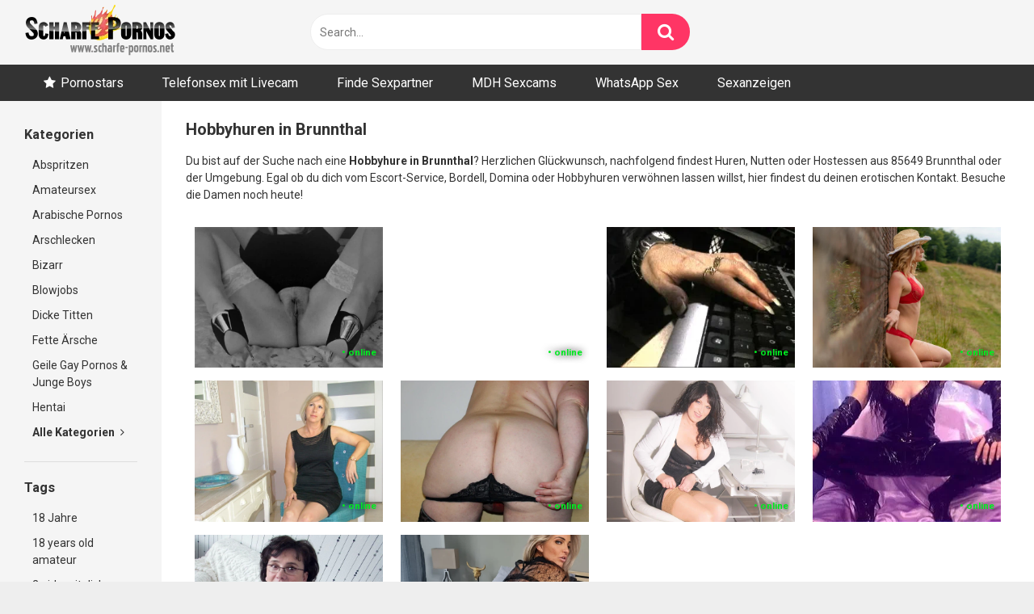

--- FILE ---
content_type: text/html; charset=UTF-8
request_url: https://www.scharfe-pornos.net/hobbyhuren-brunnthal/
body_size: 11621
content:
<!DOCTYPE html>


<html lang="de">
<head>
<meta charset="UTF-8">
<meta content='width=device-width, initial-scale=1.0, maximum-scale=1.0, user-scalable=0' name='viewport' />
<link rel="profile" href="http://gmpg.org/xfn/11">
<link rel="icon" href="">

<!-- Meta social networks -->

<!-- Temp Style -->


<style>
	.post-thumbnail {
		padding-bottom: 56.25%;
	}
	.post-thumbnail video,
	.post-thumbnail img {
		object-fit: fill;
	}

		body.custom-background {
		background-image: url();
		background-color: #181818!important;
		background-repeat: repeat;
		background-attachment: fixed;
	}
	.site-title a {
		font-family: Open Sans;
		font-size: 36px;
	}
	.site-branding .logo img {
		max-width: 300px;
		max-height: 120px;
		margin-top: 0px;
		margin-left: 0px;
	}
	a,
	.site-title a i,
	.thumb-block:hover span.title,
	.categories-list .thumb-block:hover .entry-header .cat-title:before,
	.required,
	.post-like a:hover i,
	.top-bar i:hover,
	.menu-toggle i,
	.main-navigation.toggled li:hover > a,
	.main-navigation.toggled li.focus > a,
	.main-navigation.toggled li.current_page_item > a,
	.main-navigation.toggled li.current-menu-item > a,
	#filters .filters-select:after,
	.top-bar .membership a i,
	.thumb-block:hover .photos-count i,
	.aside-filters span:hover a,
	.aside-filters span:hover a i,
	.filters a.active,
	.filters a:hover,
	.archive-aside a:hover,
	#video-links a:hover,
	#video-links a:hover i,
	.video-share .video-share-url a#clickme:hover,
	a#show-sharing-buttons.active,
	a#show-sharing-buttons.active i,
	.morelink:hover,
	.morelink:hover i,
	.footer-menu-container a:hover,
	.categories-list .thumb-block:hover .entry-header span,
	.tags-letter-block .tag-items .tag-item a:hover,
	.menu-toggle-open,
	.search-open {
		color: #FF3565;
	}
	button,
	.button,
	.btn,
	input[type="button"],
	input[type="reset"],
	input[type="submit"],
	.pagination ul li a.current,
	.pagination ul li a:hover,
	body #filters .label.secondary.active,
	.label.secondary:hover,
	.widget_categories ul li a:hover,
	a.tag-cloud-link:hover,
	.template-actors li a:hover,
	.rating-bar-meter,
	.vjs-play-progress,
	#filters .filters-options span:hover,
	.top-bar .social-share a:hover,
	.thumb-block:hover span.hd-video,
	.label:hover,
	.label:focus,
	.label:active,
	.mobile-pagination .pagination-nav span,
	.mobile-pagination .pagination-nav a {
		background-color: #FF3565!important;
	}
	button:hover,
	.button:hover {
		background-color: lighten(#FF3565,50%);
	}
	#video-tabs button.tab-link.active,
	.page-title,
	.page .entry-title,
	.comments-title,
	.comment-reply-title,
	input[type="text"]:focus,
	input[type="email"]:focus,
	input[type="url"]:focus,
	input[type="password"]:focus,
	input[type="search"]:focus,
	input[type="number"]:focus,
	input[type="tel"]:focus,
	input[type="range"]:focus,
	input[type="date"]:focus,
	input[type="month"]:focus,
	input[type="week"]:focus,
	input[type="time"]:focus,
	input[type="datetime"]:focus,
	input[type="datetime-local"]:focus,
	input[type="color"]:focus,
	textarea:focus,
	.filters a.active {
		border-color: #FF3565!important;
	}
	ul li.current-menu-item a {
		border-bottom-color: #FF3565!important;
	}
	.logo-watermark-img {
		max-width: px;
	}
	.video-js .vjs-big-play-button {
		background-color: #FF3565!important;
		border-color: #FF3565!important;
	}
</style>

<!-- Google Analytics -->
<!-- Global site tag (gtag.js) - Google Analytics -->
<script async src="https://www.googletagmanager.com/gtag/js?id=G-SSCWVHH01C"></script>
<script>
  window.dataLayer = window.dataLayer || [];
  function gtag(){dataLayer.push(arguments);}
  gtag('js', new Date());

  gtag('config', 'G-SSCWVHH01C');
</script>
<!-- Meta Verification -->
<meta name="google-site-verification" content="sKhSIpgk0ZSnDQaUEiSZqacxd_dCq0fVFX2UBi2PtGg" />
<meta name="RATING" content="RTA-5042-1996-1400-1577-RTA">
<meta name="yandex-verification" content="6bfcb85e6f3d62d7" />
<meta name='robots' content='index, follow, max-image-preview:large, max-snippet:-1, max-video-preview:-1' />
	<style>img:is([sizes="auto" i], [sizes^="auto," i]) { contain-intrinsic-size: 3000px 1500px }</style>
	
	<!-- This site is optimized with the Yoast SEO plugin v26.7 - https://yoast.com/wordpress/plugins/seo/ -->
	<title>🥇 Hobbyhuren Brunnthal | Heute Ficken in Bayern</title>
	<meta name="description" content="Hobbyhuren Brunnthal: Egal ob Escort, Huren, Nutten 🧡 Jetzt Sextreffen direkt in Deiner Nähe von 85649 Brunnthal (Bayern) vereinbaren." />
	<link rel="canonical" href="https://www.scharfe-pornos.net/hobbyhuren-brunnthal/" />
	<meta property="og:locale" content="de_DE" />
	<meta property="og:type" content="article" />
	<meta property="og:title" content="🥇 Hobbyhuren Brunnthal | Heute Ficken in Bayern" />
	<meta property="og:description" content="Hobbyhuren Brunnthal: Egal ob Escort, Huren, Nutten 🧡 Jetzt Sextreffen direkt in Deiner Nähe von 85649 Brunnthal (Bayern) vereinbaren." />
	<meta property="og:url" content="https://www.scharfe-pornos.net/hobbyhuren-brunnthal/" />
	<meta property="og:site_name" content="Scharfe Pornos anschauen" />
	<meta name="twitter:card" content="summary_large_image" />
	<meta name="twitter:label1" content="Geschätzte Lesezeit" />
	<meta name="twitter:data1" content="1 Minute" />
	<script type="application/ld+json" class="yoast-schema-graph">{"@context":"https://schema.org","@graph":[{"@type":"WebPage","@id":"https://www.scharfe-pornos.net/hobbyhuren-brunnthal/","url":"https://www.scharfe-pornos.net/hobbyhuren-brunnthal/","name":"🥇 Hobbyhuren Brunnthal | Heute Ficken in Bayern","isPartOf":{"@id":"https://www.scharfe-pornos.net/#website"},"datePublished":"2023-01-01T10:42:48+00:00","description":"Hobbyhuren Brunnthal: Egal ob Escort, Huren, Nutten 🧡 Jetzt Sextreffen direkt in Deiner Nähe von 85649 Brunnthal (Bayern) vereinbaren.","breadcrumb":{"@id":"https://www.scharfe-pornos.net/hobbyhuren-brunnthal/#breadcrumb"},"inLanguage":"de","potentialAction":[{"@type":"ReadAction","target":["https://www.scharfe-pornos.net/hobbyhuren-brunnthal/"]}]},{"@type":"BreadcrumbList","@id":"https://www.scharfe-pornos.net/hobbyhuren-brunnthal/#breadcrumb","itemListElement":[{"@type":"ListItem","position":1,"name":"Startseite","item":"https://www.scharfe-pornos.net/"},{"@type":"ListItem","position":2,"name":"Hobbyhuren in Brunnthal"}]},{"@type":"WebSite","@id":"https://www.scharfe-pornos.net/#website","url":"https://www.scharfe-pornos.net/","name":"Scharfe Pornos anschauen","description":"Geile Pornos","potentialAction":[{"@type":"SearchAction","target":{"@type":"EntryPoint","urlTemplate":"https://www.scharfe-pornos.net/?s={search_term_string}"},"query-input":{"@type":"PropertyValueSpecification","valueRequired":true,"valueName":"search_term_string"}}],"inLanguage":"de"}]}</script>
	<!-- / Yoast SEO plugin. -->


<link rel='dns-prefetch' href='//cdn.jsdelivr.net' />
<link rel='dns-prefetch' href='//fonts.googleapis.com' />
<link rel="alternate" type="application/rss+xml" title="Scharfe Pornos anschauen &raquo; Feed" href="https://www.scharfe-pornos.net/feed/" />
<link rel="alternate" type="application/rss+xml" title="Scharfe Pornos anschauen &raquo; Kommentar-Feed" href="https://www.scharfe-pornos.net/comments/feed/" />
<link rel="alternate" type="application/rss+xml" title="Scharfe Pornos anschauen &raquo; Hobbyhuren in Brunnthal-Kommentar-Feed" href="https://www.scharfe-pornos.net/hobbyhuren-brunnthal/feed/" />
<script type="text/javascript">
/* <![CDATA[ */
window._wpemojiSettings = {"baseUrl":"https:\/\/s.w.org\/images\/core\/emoji\/16.0.1\/72x72\/","ext":".png","svgUrl":"https:\/\/s.w.org\/images\/core\/emoji\/16.0.1\/svg\/","svgExt":".svg","source":{"concatemoji":"https:\/\/www.scharfe-pornos.net\/wp-includes\/js\/wp-emoji-release.min.js?ver=6.8.3"}};
/*! This file is auto-generated */
!function(s,n){var o,i,e;function c(e){try{var t={supportTests:e,timestamp:(new Date).valueOf()};sessionStorage.setItem(o,JSON.stringify(t))}catch(e){}}function p(e,t,n){e.clearRect(0,0,e.canvas.width,e.canvas.height),e.fillText(t,0,0);var t=new Uint32Array(e.getImageData(0,0,e.canvas.width,e.canvas.height).data),a=(e.clearRect(0,0,e.canvas.width,e.canvas.height),e.fillText(n,0,0),new Uint32Array(e.getImageData(0,0,e.canvas.width,e.canvas.height).data));return t.every(function(e,t){return e===a[t]})}function u(e,t){e.clearRect(0,0,e.canvas.width,e.canvas.height),e.fillText(t,0,0);for(var n=e.getImageData(16,16,1,1),a=0;a<n.data.length;a++)if(0!==n.data[a])return!1;return!0}function f(e,t,n,a){switch(t){case"flag":return n(e,"\ud83c\udff3\ufe0f\u200d\u26a7\ufe0f","\ud83c\udff3\ufe0f\u200b\u26a7\ufe0f")?!1:!n(e,"\ud83c\udde8\ud83c\uddf6","\ud83c\udde8\u200b\ud83c\uddf6")&&!n(e,"\ud83c\udff4\udb40\udc67\udb40\udc62\udb40\udc65\udb40\udc6e\udb40\udc67\udb40\udc7f","\ud83c\udff4\u200b\udb40\udc67\u200b\udb40\udc62\u200b\udb40\udc65\u200b\udb40\udc6e\u200b\udb40\udc67\u200b\udb40\udc7f");case"emoji":return!a(e,"\ud83e\udedf")}return!1}function g(e,t,n,a){var r="undefined"!=typeof WorkerGlobalScope&&self instanceof WorkerGlobalScope?new OffscreenCanvas(300,150):s.createElement("canvas"),o=r.getContext("2d",{willReadFrequently:!0}),i=(o.textBaseline="top",o.font="600 32px Arial",{});return e.forEach(function(e){i[e]=t(o,e,n,a)}),i}function t(e){var t=s.createElement("script");t.src=e,t.defer=!0,s.head.appendChild(t)}"undefined"!=typeof Promise&&(o="wpEmojiSettingsSupports",i=["flag","emoji"],n.supports={everything:!0,everythingExceptFlag:!0},e=new Promise(function(e){s.addEventListener("DOMContentLoaded",e,{once:!0})}),new Promise(function(t){var n=function(){try{var e=JSON.parse(sessionStorage.getItem(o));if("object"==typeof e&&"number"==typeof e.timestamp&&(new Date).valueOf()<e.timestamp+604800&&"object"==typeof e.supportTests)return e.supportTests}catch(e){}return null}();if(!n){if("undefined"!=typeof Worker&&"undefined"!=typeof OffscreenCanvas&&"undefined"!=typeof URL&&URL.createObjectURL&&"undefined"!=typeof Blob)try{var e="postMessage("+g.toString()+"("+[JSON.stringify(i),f.toString(),p.toString(),u.toString()].join(",")+"));",a=new Blob([e],{type:"text/javascript"}),r=new Worker(URL.createObjectURL(a),{name:"wpTestEmojiSupports"});return void(r.onmessage=function(e){c(n=e.data),r.terminate(),t(n)})}catch(e){}c(n=g(i,f,p,u))}t(n)}).then(function(e){for(var t in e)n.supports[t]=e[t],n.supports.everything=n.supports.everything&&n.supports[t],"flag"!==t&&(n.supports.everythingExceptFlag=n.supports.everythingExceptFlag&&n.supports[t]);n.supports.everythingExceptFlag=n.supports.everythingExceptFlag&&!n.supports.flag,n.DOMReady=!1,n.readyCallback=function(){n.DOMReady=!0}}).then(function(){return e}).then(function(){var e;n.supports.everything||(n.readyCallback(),(e=n.source||{}).concatemoji?t(e.concatemoji):e.wpemoji&&e.twemoji&&(t(e.twemoji),t(e.wpemoji)))}))}((window,document),window._wpemojiSettings);
/* ]]> */
</script>
<style id='wp-emoji-styles-inline-css' type='text/css'>

	img.wp-smiley, img.emoji {
		display: inline !important;
		border: none !important;
		box-shadow: none !important;
		height: 1em !important;
		width: 1em !important;
		margin: 0 0.07em !important;
		vertical-align: -0.1em !important;
		background: none !important;
		padding: 0 !important;
	}
</style>
<link rel='stylesheet' id='wp-block-library-css' href='https://www.scharfe-pornos.net/wp-includes/css/dist/block-library/style.min.css?ver=6.8.3' type='text/css' media='all' />
<style id='classic-theme-styles-inline-css' type='text/css'>
/*! This file is auto-generated */
.wp-block-button__link{color:#fff;background-color:#32373c;border-radius:9999px;box-shadow:none;text-decoration:none;padding:calc(.667em + 2px) calc(1.333em + 2px);font-size:1.125em}.wp-block-file__button{background:#32373c;color:#fff;text-decoration:none}
</style>
<style id='global-styles-inline-css' type='text/css'>
:root{--wp--preset--aspect-ratio--square: 1;--wp--preset--aspect-ratio--4-3: 4/3;--wp--preset--aspect-ratio--3-4: 3/4;--wp--preset--aspect-ratio--3-2: 3/2;--wp--preset--aspect-ratio--2-3: 2/3;--wp--preset--aspect-ratio--16-9: 16/9;--wp--preset--aspect-ratio--9-16: 9/16;--wp--preset--color--black: #000000;--wp--preset--color--cyan-bluish-gray: #abb8c3;--wp--preset--color--white: #ffffff;--wp--preset--color--pale-pink: #f78da7;--wp--preset--color--vivid-red: #cf2e2e;--wp--preset--color--luminous-vivid-orange: #ff6900;--wp--preset--color--luminous-vivid-amber: #fcb900;--wp--preset--color--light-green-cyan: #7bdcb5;--wp--preset--color--vivid-green-cyan: #00d084;--wp--preset--color--pale-cyan-blue: #8ed1fc;--wp--preset--color--vivid-cyan-blue: #0693e3;--wp--preset--color--vivid-purple: #9b51e0;--wp--preset--gradient--vivid-cyan-blue-to-vivid-purple: linear-gradient(135deg,rgba(6,147,227,1) 0%,rgb(155,81,224) 100%);--wp--preset--gradient--light-green-cyan-to-vivid-green-cyan: linear-gradient(135deg,rgb(122,220,180) 0%,rgb(0,208,130) 100%);--wp--preset--gradient--luminous-vivid-amber-to-luminous-vivid-orange: linear-gradient(135deg,rgba(252,185,0,1) 0%,rgba(255,105,0,1) 100%);--wp--preset--gradient--luminous-vivid-orange-to-vivid-red: linear-gradient(135deg,rgba(255,105,0,1) 0%,rgb(207,46,46) 100%);--wp--preset--gradient--very-light-gray-to-cyan-bluish-gray: linear-gradient(135deg,rgb(238,238,238) 0%,rgb(169,184,195) 100%);--wp--preset--gradient--cool-to-warm-spectrum: linear-gradient(135deg,rgb(74,234,220) 0%,rgb(151,120,209) 20%,rgb(207,42,186) 40%,rgb(238,44,130) 60%,rgb(251,105,98) 80%,rgb(254,248,76) 100%);--wp--preset--gradient--blush-light-purple: linear-gradient(135deg,rgb(255,206,236) 0%,rgb(152,150,240) 100%);--wp--preset--gradient--blush-bordeaux: linear-gradient(135deg,rgb(254,205,165) 0%,rgb(254,45,45) 50%,rgb(107,0,62) 100%);--wp--preset--gradient--luminous-dusk: linear-gradient(135deg,rgb(255,203,112) 0%,rgb(199,81,192) 50%,rgb(65,88,208) 100%);--wp--preset--gradient--pale-ocean: linear-gradient(135deg,rgb(255,245,203) 0%,rgb(182,227,212) 50%,rgb(51,167,181) 100%);--wp--preset--gradient--electric-grass: linear-gradient(135deg,rgb(202,248,128) 0%,rgb(113,206,126) 100%);--wp--preset--gradient--midnight: linear-gradient(135deg,rgb(2,3,129) 0%,rgb(40,116,252) 100%);--wp--preset--font-size--small: 13px;--wp--preset--font-size--medium: 20px;--wp--preset--font-size--large: 36px;--wp--preset--font-size--x-large: 42px;--wp--preset--spacing--20: 0.44rem;--wp--preset--spacing--30: 0.67rem;--wp--preset--spacing--40: 1rem;--wp--preset--spacing--50: 1.5rem;--wp--preset--spacing--60: 2.25rem;--wp--preset--spacing--70: 3.38rem;--wp--preset--spacing--80: 5.06rem;--wp--preset--shadow--natural: 6px 6px 9px rgba(0, 0, 0, 0.2);--wp--preset--shadow--deep: 12px 12px 50px rgba(0, 0, 0, 0.4);--wp--preset--shadow--sharp: 6px 6px 0px rgba(0, 0, 0, 0.2);--wp--preset--shadow--outlined: 6px 6px 0px -3px rgba(255, 255, 255, 1), 6px 6px rgba(0, 0, 0, 1);--wp--preset--shadow--crisp: 6px 6px 0px rgba(0, 0, 0, 1);}:where(.is-layout-flex){gap: 0.5em;}:where(.is-layout-grid){gap: 0.5em;}body .is-layout-flex{display: flex;}.is-layout-flex{flex-wrap: wrap;align-items: center;}.is-layout-flex > :is(*, div){margin: 0;}body .is-layout-grid{display: grid;}.is-layout-grid > :is(*, div){margin: 0;}:where(.wp-block-columns.is-layout-flex){gap: 2em;}:where(.wp-block-columns.is-layout-grid){gap: 2em;}:where(.wp-block-post-template.is-layout-flex){gap: 1.25em;}:where(.wp-block-post-template.is-layout-grid){gap: 1.25em;}.has-black-color{color: var(--wp--preset--color--black) !important;}.has-cyan-bluish-gray-color{color: var(--wp--preset--color--cyan-bluish-gray) !important;}.has-white-color{color: var(--wp--preset--color--white) !important;}.has-pale-pink-color{color: var(--wp--preset--color--pale-pink) !important;}.has-vivid-red-color{color: var(--wp--preset--color--vivid-red) !important;}.has-luminous-vivid-orange-color{color: var(--wp--preset--color--luminous-vivid-orange) !important;}.has-luminous-vivid-amber-color{color: var(--wp--preset--color--luminous-vivid-amber) !important;}.has-light-green-cyan-color{color: var(--wp--preset--color--light-green-cyan) !important;}.has-vivid-green-cyan-color{color: var(--wp--preset--color--vivid-green-cyan) !important;}.has-pale-cyan-blue-color{color: var(--wp--preset--color--pale-cyan-blue) !important;}.has-vivid-cyan-blue-color{color: var(--wp--preset--color--vivid-cyan-blue) !important;}.has-vivid-purple-color{color: var(--wp--preset--color--vivid-purple) !important;}.has-black-background-color{background-color: var(--wp--preset--color--black) !important;}.has-cyan-bluish-gray-background-color{background-color: var(--wp--preset--color--cyan-bluish-gray) !important;}.has-white-background-color{background-color: var(--wp--preset--color--white) !important;}.has-pale-pink-background-color{background-color: var(--wp--preset--color--pale-pink) !important;}.has-vivid-red-background-color{background-color: var(--wp--preset--color--vivid-red) !important;}.has-luminous-vivid-orange-background-color{background-color: var(--wp--preset--color--luminous-vivid-orange) !important;}.has-luminous-vivid-amber-background-color{background-color: var(--wp--preset--color--luminous-vivid-amber) !important;}.has-light-green-cyan-background-color{background-color: var(--wp--preset--color--light-green-cyan) !important;}.has-vivid-green-cyan-background-color{background-color: var(--wp--preset--color--vivid-green-cyan) !important;}.has-pale-cyan-blue-background-color{background-color: var(--wp--preset--color--pale-cyan-blue) !important;}.has-vivid-cyan-blue-background-color{background-color: var(--wp--preset--color--vivid-cyan-blue) !important;}.has-vivid-purple-background-color{background-color: var(--wp--preset--color--vivid-purple) !important;}.has-black-border-color{border-color: var(--wp--preset--color--black) !important;}.has-cyan-bluish-gray-border-color{border-color: var(--wp--preset--color--cyan-bluish-gray) !important;}.has-white-border-color{border-color: var(--wp--preset--color--white) !important;}.has-pale-pink-border-color{border-color: var(--wp--preset--color--pale-pink) !important;}.has-vivid-red-border-color{border-color: var(--wp--preset--color--vivid-red) !important;}.has-luminous-vivid-orange-border-color{border-color: var(--wp--preset--color--luminous-vivid-orange) !important;}.has-luminous-vivid-amber-border-color{border-color: var(--wp--preset--color--luminous-vivid-amber) !important;}.has-light-green-cyan-border-color{border-color: var(--wp--preset--color--light-green-cyan) !important;}.has-vivid-green-cyan-border-color{border-color: var(--wp--preset--color--vivid-green-cyan) !important;}.has-pale-cyan-blue-border-color{border-color: var(--wp--preset--color--pale-cyan-blue) !important;}.has-vivid-cyan-blue-border-color{border-color: var(--wp--preset--color--vivid-cyan-blue) !important;}.has-vivid-purple-border-color{border-color: var(--wp--preset--color--vivid-purple) !important;}.has-vivid-cyan-blue-to-vivid-purple-gradient-background{background: var(--wp--preset--gradient--vivid-cyan-blue-to-vivid-purple) !important;}.has-light-green-cyan-to-vivid-green-cyan-gradient-background{background: var(--wp--preset--gradient--light-green-cyan-to-vivid-green-cyan) !important;}.has-luminous-vivid-amber-to-luminous-vivid-orange-gradient-background{background: var(--wp--preset--gradient--luminous-vivid-amber-to-luminous-vivid-orange) !important;}.has-luminous-vivid-orange-to-vivid-red-gradient-background{background: var(--wp--preset--gradient--luminous-vivid-orange-to-vivid-red) !important;}.has-very-light-gray-to-cyan-bluish-gray-gradient-background{background: var(--wp--preset--gradient--very-light-gray-to-cyan-bluish-gray) !important;}.has-cool-to-warm-spectrum-gradient-background{background: var(--wp--preset--gradient--cool-to-warm-spectrum) !important;}.has-blush-light-purple-gradient-background{background: var(--wp--preset--gradient--blush-light-purple) !important;}.has-blush-bordeaux-gradient-background{background: var(--wp--preset--gradient--blush-bordeaux) !important;}.has-luminous-dusk-gradient-background{background: var(--wp--preset--gradient--luminous-dusk) !important;}.has-pale-ocean-gradient-background{background: var(--wp--preset--gradient--pale-ocean) !important;}.has-electric-grass-gradient-background{background: var(--wp--preset--gradient--electric-grass) !important;}.has-midnight-gradient-background{background: var(--wp--preset--gradient--midnight) !important;}.has-small-font-size{font-size: var(--wp--preset--font-size--small) !important;}.has-medium-font-size{font-size: var(--wp--preset--font-size--medium) !important;}.has-large-font-size{font-size: var(--wp--preset--font-size--large) !important;}.has-x-large-font-size{font-size: var(--wp--preset--font-size--x-large) !important;}
:where(.wp-block-post-template.is-layout-flex){gap: 1.25em;}:where(.wp-block-post-template.is-layout-grid){gap: 1.25em;}
:where(.wp-block-columns.is-layout-flex){gap: 2em;}:where(.wp-block-columns.is-layout-grid){gap: 2em;}
:root :where(.wp-block-pullquote){font-size: 1.5em;line-height: 1.6;}
</style>
<link rel='stylesheet' id='wpst-font-awesome-css' href='https://www.scharfe-pornos.net/wp-content/themes/ultimatube/assets/stylesheets/font-awesome/css/font-awesome.min.css?ver=4.7.0' type='text/css' media='all' />
<link rel='stylesheet' id='wpst-fancybox-style-css' href='https://www.scharfe-pornos.net/wp-content/themes/ultimatube/assets/stylesheets/fancybox/jquery.fancybox.min.css?ver=all' type='text/css' media='all' />
<link rel='stylesheet' id='wpst-style-css' href='https://www.scharfe-pornos.net/wp-content/themes/ultimatube/style.css?ver=1.4.2.1757004746' type='text/css' media='all' />
<link rel='stylesheet' id='wpst-roboto-font-css' href='https://fonts.googleapis.com/css?family=Roboto%3A400%2C700&#038;ver=1.4.2' type='text/css' media='all' />
<script type="text/javascript" src="https://www.scharfe-pornos.net/wp-includes/js/jquery/jquery.min.js?ver=3.7.1" id="jquery-core-js"></script>
<script type="text/javascript" src="https://www.scharfe-pornos.net/wp-includes/js/jquery/jquery-migrate.min.js?ver=3.4.1" id="jquery-migrate-js"></script>
<link rel="https://api.w.org/" href="https://www.scharfe-pornos.net/wp-json/" /><link rel="alternate" title="JSON" type="application/json" href="https://www.scharfe-pornos.net/wp-json/wp/v2/pages/2327" /><link rel="EditURI" type="application/rsd+xml" title="RSD" href="https://www.scharfe-pornos.net/xmlrpc.php?rsd" />
<meta name="generator" content="WordPress 6.8.3" />
<link rel='shortlink' href='https://www.scharfe-pornos.net/?p=2327' />
<link rel="alternate" title="oEmbed (JSON)" type="application/json+oembed" href="https://www.scharfe-pornos.net/wp-json/oembed/1.0/embed?url=https%3A%2F%2Fwww.scharfe-pornos.net%2Fhobbyhuren-brunnthal%2F" />
<link rel="alternate" title="oEmbed (XML)" type="text/xml+oembed" href="https://www.scharfe-pornos.net/wp-json/oembed/1.0/embed?url=https%3A%2F%2Fwww.scharfe-pornos.net%2Fhobbyhuren-brunnthal%2F&#038;format=xml" />
<link rel="pingback" href="https://www.scharfe-pornos.net/xmlrpc.php"></head>

<body 
class="wp-singular page-template-default page page-id-2327 wp-theme-ultimatube">

<div id="page">
	<a class="skip-link screen-reader-text" href="#content">Skip to content</a>

	<div class="header row">
		<div class="site-branding">
			<div class="logo">
									<a href="https://www.scharfe-pornos.net/" rel="home" title="Scharfe Pornos anschauen"><img src="https://www.scharfe-pornos.net/wp-content/uploads/2020/04/logo.png" alt="Scharfe Pornos anschauen"></a>
				
							</div>
		</div><!-- .site-branding -->
		
		<div class="search-menu-mobile">
	<div class="header-search-mobile">
		<i class="fa fa-search"></i>    
	</div>	
	<div id="menu-toggle">
		<i class="fa fa-bars"></i>
	</div>
</div>

<div class="header-search">
	<form method="get" id="searchform" action="https://www.scharfe-pornos.net/">        
					<input class="input-group-field" value="Search..." name="s" id="s" onfocus="if (this.value == 'Search...') {this.value = '';}" onblur="if (this.value == '') {this.value = 'Search...';}" type="text" />
				
		<input class="fa-input" type="submit" id="searchsubmit" value="&#xf002;" />        
	</form>
</div>
		<nav id="site-navigation" class="main-navigation 
		" role="navigation">
						<div id="head-mobile"></div>
			<div class="button-nav"></div>			
			<ul id="menu-main-menu" class="menu"><li id="menu-item-15" class="star-icon menu-item menu-item-type-post_type menu-item-object-page menu-item-15"><a href="https://www.scharfe-pornos.net/pornostars/">Pornostars</a></li>
<li id="menu-item-30541" class="menu-item menu-item-type-custom menu-item-object-custom menu-item-30541"><a target="_blank" href="/telefonsex/">Telefonsex mit Livecam</a></li>
<li id="menu-item-424" class="menu-item menu-item-type-custom menu-item-object-custom menu-item-424"><a target="_blank" href="/sexpartner/">Finde Sexpartner</a></li>
<li id="menu-item-652" class="menu-item menu-item-type-post_type menu-item-object-page menu-item-652"><a href="https://www.scharfe-pornos.net/sexcams/">MDH Sexcams</a></li>
<li id="menu-item-14928" class="menu-item menu-item-type-post_type menu-item-object-page menu-item-14928"><a href="https://www.scharfe-pornos.net/whatsapp-sex/">WhatsApp Sex</a></li>
<li id="menu-item-44807" class="menu-item menu-item-type-post_type menu-item-object-page menu-item-44807"><a href="https://www.scharfe-pornos.net/blog/">Sexanzeigen</a></li>
</ul>		</nav>
	</div>
	<div class="clear"></div> 

			<div class="happy-header-mobile">
			<iframe src="https://www.koketti.com/Dyn/VX/RouletteFrame?numChats=1&muted=1&bgc=000000&w=46503&ws=2202009" width="425" height="640"></iframe>		</div>		
	
	<div id="content" class="site-content row">
	<div id="primary" class="content-area">
		<main id="main" class="site-main 
					with-aside" role="main">
			<div class="archive-aside">
				<div class="aside-block aside-cats">
			<h3>Kategorien</h3>
			<a href="https://www.scharfe-pornos.net/abspritzen/" class="">Abspritzen</a><a href="https://www.scharfe-pornos.net/amateursex/" class="">Amateursex</a><a href="https://www.scharfe-pornos.net/arabische-pornos/" class="">Arabische Pornos</a><a href="https://www.scharfe-pornos.net/arschlecken/" class="">Arschlecken</a><a href="https://www.scharfe-pornos.net/bizarr/" class="">Bizarr</a><a href="https://www.scharfe-pornos.net/blowjobs/" class="">Blowjobs</a><a href="https://www.scharfe-pornos.net/dicke-titten/" class="">Dicke Titten</a><a href="https://www.scharfe-pornos.net/fette-aersche/" class="">Fette Ärsche</a><a href="https://www.scharfe-pornos.net/gaysex/" class="">Geile Gay Pornos &amp; Junge Boys</a><a href="https://www.scharfe-pornos.net/hentai/" class="">Hentai</a>				<a class="show-all-link" href="http://www.scharfe-pornos.net/kategorien/" title="Alle Kategorien">Alle Kategorien <i class="fa fa-angle-right"></i></a>
					</div>
				<div class="aside-block aside-tags">
			<h3>Tags</h3>
			<a href="https://www.scharfe-pornos.net/tag/18-jahre/" class="">18 Jahre</a><a href="https://www.scharfe-pornos.net/tag/18-years-old-amateur/" class="">18 years old amateur</a><a href="https://www.scharfe-pornos.net/tag/2-girls-mit-dicken-titten/" class="">2 girls mit dicken titten</a><a href="https://www.scharfe-pornos.net/tag/3d/" class="">3d</a><a href="https://www.scharfe-pornos.net/tag/3er/" class="">3er</a><a href="https://www.scharfe-pornos.net/tag/abspritz-kompilation/" class="">abspritz kompilation</a><a href="https://www.scharfe-pornos.net/tag/abspritzen/" class="">abspritzen</a><a href="https://www.scharfe-pornos.net/tag/abspritzer/" class="">abspritzer</a><a href="https://www.scharfe-pornos.net/tag/abwichsen/" class="">abwichsen</a><a href="https://www.scharfe-pornos.net/tag/air-hostes/" class="">air hostes</a>				<a class="show-all-link" href="http://www.scharfe-pornos.net/tags/" title="Alle tags">Alle tags <i class="fa fa-angle-right"></i></a>
					</div>
				<div class="aside-block aside-actors">
			<h3>Pornostars</h3> 
			<a href="https://www.scharfe-pornos.net/actor/aaliyah-love/" class="">Aaliyah Love</a><a href="https://www.scharfe-pornos.net/actor/alex-adams/" class="">Alex Adams</a><a href="https://www.scharfe-pornos.net/actor/alexandra-ross/" class="">Alexandra Ross</a><a href="https://www.scharfe-pornos.net/actor/alexis-fawr/" class="">Alexis Fawr</a><a href="https://www.scharfe-pornos.net/actor/anri-hoshizaki/" class="">Anri Hoshizaki</a><a href="https://www.scharfe-pornos.net/actor/blanche-bradburry/" class="">Blanche Bradburry</a><a href="https://www.scharfe-pornos.net/actor/brady-jensen/" class="">Brady Jensen</a><a href="https://www.scharfe-pornos.net/actor/chavon-taylor/" class="">Chavon Taylor</a><a href="https://www.scharfe-pornos.net/actor/cherie-deville/" class="">Cherie Deville</a><a href="https://www.scharfe-pornos.net/actor/cindy-dollar/" class="">Cindy Dollar</a>				<a class="show-all-link" href="http://www.scharfe-pornos.net/pornostars/" title="Alle Pornostars">Alle Pornostars <i class="fa fa-angle-right"></i></a>
					</div>
	</div>			<div class="archive-content clearfix-after">
				<article id="post-2327" class="post-2327 page type-page status-publish hentry">
	<header class="entry-header">
		<h1 class="widget-title">Hobbyhuren in Brunnthal</h1>	</header><!-- .entry-header -->

	<p>Du bist auf der Suche nach eine <strong>Hobbyhure in Brunnthal</strong>? Herzlichen Glückwunsch, nachfolgend findest Huren, Nutten oder Hostessen aus 85649 Brunnthal oder der Umgebung. Egal ob du dich  vom  Escort-Service, Bordell, Domina oder Hobbyhuren verwöhnen lassen willst, hier findest du deinen erotischen Kontakt. Besuche die Damen noch heute!</p>
<p><script src="https://fantecio.com/VX/Congen?conf=[base64]&#038;js=1&#038;w=46503&#038;ws=2202009&#038;pid=1"></script></p>
<p>Wir bieten dir auf unseren Seiten auch erotisches Abenteuer oder einen Seitensprung in Brunnthal an. Finde private Hobbyhuren, Nutten und sexy Prostituierte für ein tabuloses Ficktreffen in Brunnthal (Bayern). Nur wir haben hier die attraktivsten Frauen aus Brunnthal, die nur auf eine Nachricht von dir warten!</p>
<p><script async="async" type="text/javascript" src="//mm.7-7-7-partner.org/?hash=JetztLIVE_bnrrotator_A65554_e7951ae2a51c7d82668c94f239742e2a"> </script></p>
<p>Triff dich noch heute und lasse deinen geheimsten Fantasien freien Lauf. Brunnthaler Hobbyhuren kommen aus deiner unmittelbaren Nachbarschaft um ihre Bedürfnisse nach hemmungslosem Sex zu stillen.</p>
<h2>Geile Huren wurden auch in folgenden Orten gesichtet:</h2>
<p>85579 Neubiberg, 85598 Vaterstetten, 82065 Baierbrunn, Isartal, 82031 Grünwald, Kreis München, 85635 Höhenkirchen-Siegertsbrunn, 82008 Unterhaching, 85665 Moosach bei Grafing bei München, 85640 Putzbrunn</p>

	</article><!-- #post-## -->
<div id="comments" class="comments-area">
		<div id="respond" class="comment-respond">
		<span id="reply-title" class="comment-reply-title"><strong><i class="fa fa-comments"></i> Comments</strong> <small><a rel="nofollow" id="cancel-comment-reply-link" href="/hobbyhuren-brunnthal/#respond" style="display:none;">Antwort abbrechen</a></small></span><form action="https://www.scharfe-pornos.net/wp-comments-post.php" method="post" id="commentform" class="comment-form"><p class="comment-notes"><span id="email-notes">Deine E-Mail-Adresse wird nicht veröffentlicht.</span> <span class="required-field-message">Erforderliche Felder sind mit <span class="required">*</span> markiert</span></p><div class="row"><div class="comment-form-comment"><label for="comment">Comment</label><textarea autocomplete="new-password"  id="ia6daee685"  name="ia6daee685"   cols="45" rows="8" aria-required="true"></textarea><textarea id="comment" aria-label="hp-comment" aria-hidden="true" name="comment" autocomplete="new-password" style="padding:0 !important;clip:rect(1px, 1px, 1px, 1px) !important;position:absolute !important;white-space:nowrap !important;height:1px !important;width:1px !important;overflow:hidden !important;" tabindex="-1"></textarea><script data-noptimize>document.getElementById("comment").setAttribute( "id", "a39b946ea3c3b34cefcd1f424991627d" );document.getElementById("ia6daee685").setAttribute( "id", "comment" );</script></div><div class="comment-form-author"><label for="author">Name <span class="required">*</span></label><input id="author" name="author" type="text" value="" size="30" /></div>
<div class="comment-form-email"><label for="email">Email <span class="required">*</span></label><input id="email" name="email" type="text" value="" size="30" /></div>
<div class="comment-form-url"><label for="url">Website</label><input id="url" name="url" type="text" value="" size="30" /></div></div>
<p class="comment-form-cookies-consent"><input id="wp-comment-cookies-consent" name="wp-comment-cookies-consent" type="checkbox" value="yes" /> <label for="wp-comment-cookies-consent">Meinen Namen, meine E-Mail-Adresse und meine Website in diesem Browser für die nächste Kommentierung speichern.</label></p>
<p class="form-submit"><input name="submit" type="submit" id="submit" class="button" value="Kommentar abschicken" /> <input type='hidden' name='comment_post_ID' value='2327' id='comment_post_ID' />
<input type='hidden' name='comment_parent' id='comment_parent' value='0' />
</p></form>	</div><!-- #respond -->
	</div><!-- #comments -->			</div>
		</main><!-- #main -->
	</div><!-- #primary -->
		<div class="clear"></div>

					<div class="happy-footer">
				<a href="/fickdates-noch-heute/" target="_blank"><img src="https://www.scharfe-pornos.net/wp-content/uploads/2021/02/fickdates-noch-heute.jpg" border="0"></a> 			</div>
							<div class="happy-footer-mobile">
				<a href="/amateurx/"><img src="https://www.scharfe-pornos.net/wp-content/uploads/2020/05/f8b780dc-4b46-4a6f-a1ee-0444bb1d50ab.gif"></a>			</div>
				
		
		<footer id="colophon" class="site-footer" role="contentinfo">
							<div class="footer-menu-container">				
					<div class="menu-rechtliches-container"><ul id="menu-rechtliches" class="menu"><li id="menu-item-346" class="menu-item menu-item-type-post_type menu-item-object-page menu-item-346"><a href="https://www.scharfe-pornos.net/privacy/">Datenschutz</a></li>
<li id="menu-item-339" class="menu-item menu-item-type-post_type menu-item-object-page menu-item-339"><a href="https://www.scharfe-pornos.net/terms-of-use/">Nutzungsbedingungen</a></li>
<li id="menu-item-338" class="menu-item menu-item-type-post_type menu-item-object-page menu-item-338"><a href="https://www.scharfe-pornos.net/2257-statement/">2257 STATEMENT</a></li>
<li id="menu-item-340" class="menu-item menu-item-type-post_type menu-item-object-page menu-item-340"><a href="https://www.scharfe-pornos.net/dmca/">DMCA</a></li>
<li id="menu-item-341" class="menu-item menu-item-type-custom menu-item-object-custom menu-item-341"><a href="https://www.parentalcontrolbar.org">Parental Control</a></li>
<li id="menu-item-582" class="menu-item menu-item-type-custom menu-item-object-custom menu-item-582"><a href="mailto:wildwestdevil@gmail.com?subject=scharfe-pornos.net">Kontakt</a></li>
<li id="menu-item-716" class="menu-item menu-item-type-custom menu-item-object-custom menu-item-716"><a href="/partnerprogramm/">Partnerprogramm</a></li>
<li id="menu-item-14979" class="menu-item menu-item-type-post_type menu-item-object-page menu-item-14979"><a href="https://www.scharfe-pornos.net/milf-kontakte/">Milf Kontakte</a></li>
<li id="menu-item-14980" class="menu-item menu-item-type-post_type menu-item-object-page menu-item-14980"><a href="https://www.scharfe-pornos.net/hobbyhuren-bad-reichenhall/">Hobbyhuren in Bad Reichenhall</a></li>
</ul></div>				</div>			
			
							<div class="site-info">
					All rights reserved by Scharfe-Pornos.net  / Deutsche Pornos / Youporn / Redtube / <a href="/kategorie/pornhub/">Pornhub</a> / <a href="/kategorie/xhamster/">Xhamster</a> / Gruppensex / Transen / Tube8 / <a href="/kategorie/xnxn/">XNXX</a> / <a href="/kategorie/xvideos/">XVideos</a> / HD Pornos / 				</div>
			
					</footer><!-- #colophon -->
	</div><!-- #content -->	
</div><!-- #page -->

<a class="button" href="#" id="back-to-top" title="Back to top"><i class="fa fa-chevron-up"></i></a>

<script type="speculationrules">
{"prefetch":[{"source":"document","where":{"and":[{"href_matches":"\/*"},{"not":{"href_matches":["\/wp-*.php","\/wp-admin\/*","\/wp-content\/uploads\/*","\/wp-content\/*","\/wp-content\/plugins\/*","\/wp-content\/themes\/ultimatube\/*","\/*\\?(.+)"]}},{"not":{"selector_matches":"a[rel~=\"nofollow\"]"}},{"not":{"selector_matches":".no-prefetch, .no-prefetch a"}}]},"eagerness":"conservative"}]}
</script>
		<div class="modal fade wpst-user-modal" id="wpst-user-modal" tabindex="-1" role="dialog" aria-hidden="true">
			<div class="modal-dialog" data-active-tab="">
				<div class="modal-content">
					<div class="modal-body">
					<a href="#" class="close" data-dismiss="modal" aria-label="Close"><i class="fa fa-remove"></i></a>
						<!-- Register form -->
						<div class="wpst-register">	
															<div class="alert alert-danger">Registration is disabled.</div>
													</div>

						<!-- Login form -->
						<div class="wpst-login">							 
							<h3>Login to Scharfe Pornos anschauen</h3>
						
							<form id="wpst_login_form" action="https://www.scharfe-pornos.net/" method="post">

								<div class="form-field">
									<label>Username</label>
									<input class="form-control input-lg required" name="wpst_user_login" type="text"/>
								</div>
								<div class="form-field">
									<label for="wpst_user_pass">Password</label>
									<input class="form-control input-lg required" name="wpst_user_pass" id="wpst_user_pass" type="password"/>
								</div>
								<div class="form-field lost-password">
									<input type="hidden" name="action" value="wpst_login_member"/>
									<button class="btn btn-theme btn-lg" data-loading-text="Loading..." type="submit">Login</button> <a class="alignright" href="#wpst-reset-password">Lost Password?</a>
								</div>
								<input type="hidden" id="login-security" name="login-security" value="b6aad75ea4" /><input type="hidden" name="_wp_http_referer" value="/hobbyhuren-brunnthal/" />							</form>
							<div class="wpst-errors"></div>
						</div>

						<!-- Lost Password form -->
						<div class="wpst-reset-password">							 
							<h3>Reset Password</h3>
							<p>Enter the username or e-mail you used in your profile. A password reset link will be sent to you by email.</p>
						
							<form id="wpst_reset_password_form" action="https://www.scharfe-pornos.net/" method="post">
								<div class="form-field">
									<label for="wpst_user_or_email">Username or E-mail</label>
									<input class="form-control input-lg required" name="wpst_user_or_email" id="wpst_user_or_email" type="text"/>
								</div>
								<div class="form-field">
									<input type="hidden" name="action" value="wpst_reset_password"/>
									<button class="btn btn-theme btn-lg" data-loading-text="Loading..." type="submit">Get new password</button>
								</div>
								<input type="hidden" id="password-security" name="password-security" value="b6aad75ea4" /><input type="hidden" name="_wp_http_referer" value="/hobbyhuren-brunnthal/" />							</form>
							<div class="wpst-errors"></div>
						</div>

						<div class="wpst-loading">
							<p><i class="fa fa-refresh fa-spin"></i><br>Loading...</p>
						</div>
					</div>
					<div class="modal-footer">
						<span class="wpst-register-footer">Don&#039;t have an account? <a href="#wpst-register">Sign up</a></span>
						<span class="wpst-login-footer">Already have an account? <a href="#wpst-login">Login</a></span>
					</div>				
				</div>
			</div>
		</div>
		<script type="text/javascript" src="https://www.scharfe-pornos.net/wp-content/themes/ultimatube/assets/js/jquery.fancybox.min.js?ver=3.4.1" id="wpst-fancybox-js"></script>
<script type="text/javascript" src="https://www.scharfe-pornos.net/wp-content/themes/ultimatube/assets/js/waterfall.js?ver=1.1.0" id="wpst-waterfall-js"></script>
<script type="text/javascript" id="wpst-main-js-extra">
/* <![CDATA[ */
var wpst_ajax_var = {"url":"https:\/\/www.scharfe-pornos.net\/wp-admin\/admin-ajax.php","nonce":"fd896f1b6d","ctpl_installed":"1","is_mobile":""};
var objectL10nMain = {"readmore":"Read more","close":"Close"};
var options = {"thumbnails_ratio":"16\/9"};
/* ]]> */
</script>
<script type="text/javascript" src="https://www.scharfe-pornos.net/wp-content/themes/ultimatube/assets/js/main.js?ver=1.4.2.1757004746" id="wpst-main-js"></script>
<script type="text/javascript" src="https://www.scharfe-pornos.net/wp-content/themes/ultimatube/assets/js/skip-link-focus-fix.js?ver=1.0.0" id="wpst-skip-link-focus-fix-js"></script>
<script type="text/javascript" src="https://www.scharfe-pornos.net/wp-includes/js/comment-reply.min.js?ver=6.8.3" id="comment-reply-js" async="async" data-wp-strategy="async"></script>
<script type="text/javascript" id="wp_slimstat-js-extra">
/* <![CDATA[ */
var SlimStatParams = {"transport":"ajax","ajaxurl_rest":"https:\/\/www.scharfe-pornos.net\/wp-json\/slimstat\/v1\/hit","ajaxurl_ajax":"https:\/\/www.scharfe-pornos.net\/wp-admin\/admin-ajax.php","ajaxurl_adblock":"https:\/\/www.scharfe-pornos.net\/request\/5cad4def3438f83c862dfd3a7a953d5b\/","ajaxurl":"https:\/\/www.scharfe-pornos.net\/wp-admin\/admin-ajax.php","baseurl":"\/","dnt":"noslimstat,ab-item","ci":"YTozOntzOjEyOiJjb250ZW50X3R5cGUiO3M6NDoicGFnZSI7czoxMDoiY29udGVudF9pZCI7aToyMzI3O3M6NjoiYXV0aG9yIjtzOjc6ImFkbWluc3AiO30-.e28c285adb54037d74ad6fea4ddeaebc","wp_rest_nonce":"80e9f25d07"};
/* ]]> */
</script>
<script defer type="text/javascript" src="https://cdn.jsdelivr.net/wp/wp-slimstat/tags/5.3.0/wp-slimstat.min.js" id="wp_slimstat-js"></script>

<!-- Other scripts -->

</body>
</html>

--- FILE ---
content_type: text/html; charset=utf-8
request_url: https://fantecio.com/VX/Congen?conf=eyJhZ2UiOjE4LCJ0IjoidmlkZW8iLCJnZW8iOjEsInN0IjowLCJjbyI6MTAsImYiOiIiLCJjYSI6ImcsZiIsInIiOjAsImNiZyI6ImZmZmZmZiIsImNiZzIiOiJmZmZmZmYiLCJiYmciOiJmZmZmZmYiLCJiYmcyIjoiZmZmZmZmIiwiYnAiOiI2MDAsODAwLDEwMDAsMTIwMCIsImZjIjoiMDAwMDAwIiwiYmMiOiJmZmZmZmYiLCJtIjoxLCJnIjoxLCJ1cmwiOiIiLCJ0YSI6Il9ibGFuayIsImZvIjoibm9mb2xsb3cifQ==&js=1&w=46503&ws=2202009&pid=1
body_size: 3449
content:
	document.write("<div id=\"vxContainer5049020633503913335\" style=\"width: 100%;\">\n\t<video id=\"vxContainer5049020633503913335Clip\" autoplay muted loop poster=\"https:\/\/www.flibzee.com\/VX\/ContentFrame\/img\/loader.gif\"><\/video><\/div>\n<style>\n\t#vxContainer5049020633503913335 {\n\t background-color: #ffffff;\n\t \t\tpadding-bottom: 1%;\n\t\t\t}\n\n\t#vxContainer5049020633503913335:after {\n\t\tcontent: \" \";\n\t\tdisplay: block;\n\t\tclear: both;\n\t}\n\n\t#vxContainer5049020633503913335Clip {\n\t\tposition: absolute;\n\t\tbackground-color: #000;\n\t\tdisplay: none;\n\t\tpointer-events: none;\n\t\tz-index: 100;\n\t}\n\n\t#vxContainer5049020633503913335 a {\n\t\tcolor: #000000;\n\t}\n\n\t#vxContainer5049020633503913335 #clip {\n\t\tcolor: #000000;\n\t}\n\n\t#vxContainer5049020633503913335 .box {\n\t\tfloat: left;\n\t\t-webkit-box-sizing: border-box;\n\t\t-moz-box-sizing: border-box;\n\t\tbox-sizing: border-box;\n\n\t\tborder: 1px solid #ffffff;\n\n\t\tborder-radius: 0px;\n\t\toverflow: hidden;\n\n\t background-color: #ffffff;\n\t\t}\n\n\t#vxContainer5049020633503913335 br {\n\t\tclear: both;\n\t}\n\n\t#vxContainer5049020633503913335 .box .imgHolder {\n\t\twidth: 100%;\n\t\tpadding-top: 75%;\n\t\tbackground-size: cover;\n\t\tbackground-position: center center;\n\t\tposition: relative;\n\t}\n\n\t#vxContainer5049020633503913335 .box .imgHolder .online {\n\t\tcolor: #00ea21;\n\t\tfont-size: smaller;\n\t\tposition: absolute;\n\t\tbottom: 5px;\n\t\tright: 5px;\n\t\tfont-weight: bold;\n\t\ttext-shadow: 0 0 10px #000;\n\t}\n\n\t#vxContainer5049020633503913335 .box p {\n\t\ttext-align: center;\n\t\tpadding: 0.5em 0.2em;\n\t\tmargin: 0;\n\t}\n\n\t#vxContainer5049020633503913335 .full {\n\t\twidth: 100%;\n\t\t\t\tmargin: 1em 0 0;\n\t\t\t}\n\n\t#vxContainer5049020633503913335 .half {\n\t\t\twidth: 48%;\n\t\tmargin: 1em 1% 0;\n\t\t\t}\n\n\t#vxContainer5049020633503913335 .third {\n\t\t\twidth: 31.333333333333%;\n\t\tmargin: 1em 1% 0;\n\t\t\t}\n\n\t#vxContainer5049020633503913335 .fourth {\n\t\t\twidth: 23%;\n\t\tmargin: 1em 1% 0;\n\t\t\t}\n\n\t#vxContainer5049020633503913335 .sixth {\n\t\t\twidth: 14.666666666666%;\n\t\tmargin: 1em 1% 0;\n\t\t\t}\n<\/style>\n<script>\n\tdocument.addEventListener('DOMContentLoaded', function () {\n\t\tvar container = document.getElementById('vxContainer5049020633503913335');\n\t\tvar w = container.clientWidth;\n\t\tvar className = 'box';\n\t\tvar target = 'https:\/\/www.visit-x.net?w=46503&ws=2202009&adtv=7290_9fd4d2_e7589&referer=https%3A%2F%2Fwww.scharfe-pornos.net%2Fhobbyhuren-brunnthal%2F';\n\t\tvar hosts = [{\"id\":\"6745618\",\"name\":\"krystal75\",\"age\":41,\"pic\":\"https:\\\/\\\/vx.vxcdn.org\\\/ump\\\/93\\\/54\\\/1195493\\\/8321438_640.jpg?8307-1768719993-7b0a43ac63151fb4\",\"clip\":\"https:\\\/\\\/vx.vxcdn.org\\\/instantstreams\\\/e1b78d931414e0b99c4a1ca56903659c\\\/696c84b4\\\/6745618.mp4\",\"prefs\":[\"Analsex\",\"Dessous\",\"Gem\\u00fcse\",\"Dildos\",\"Nylons\",\"Oralsex\",\"Uniformen\",\"High-Heels\",\"Harter Sex\",\"F\\u00fc\\u00dfe\",\"Sahne\",\"Obst\",\"Intimrasur\"]},{\"id\":\"2213859\",\"name\":\"LadyMargaret\",\"age\":40,\"pic\":\"https:\\\/\\\/vx.vxcdn.org\\\/ump\\\/17\\\/38\\\/53817\\\/24191866_640.jpg?8307-1768719993-31700066768a3bbd\",\"clip\":\"https:\\\/\\\/vx.vxcdn.org\\\/instantstreams\\\/b3d07a29f2f3d0e0d32a427493d23aba\\\/696c84b4\\\/2213859.mp4\",\"prefs\":[\"High-Heels\",\"Oralsex\",\"Klammern\",\"Nylons\",\"Harter Sex\",\"Bondage\",\"Analsex\",\"Gruppensex\",\"Dessous\",\"Natursekt\",\"Dildos\",\"Wachs\"]},{\"id\":\"1961154\",\"name\":\"StrictlyMistress\",\"age\":63,\"pic\":\"https:\\\/\\\/vx.vxcdn.org\\\/ump\\\/48\\\/00\\\/70048\\\/259214_640.jpg?8307-1768719993-3ca4cd9bc38db1a9\",\"clip\":\"https:\\\/\\\/vx.vxcdn.org\\\/instantstreams\\\/e95f529dd720c203e1455689e3bcba1a\\\/696c84b4\\\/1961154.mp4\",\"prefs\":[\"S\\\/M\",\"Uniformen\",\"F\\u00fc\\u00dfe\"]},{\"id\":\"5003214\",\"name\":\"ViciousSiren\",\"age\":41,\"pic\":\"https:\\\/\\\/vx.vxcdn.org\\\/ump\\\/73\\\/43\\\/814373\\\/12773893_640.jpg?8307-1768719993-e57a8e81b141690e\",\"clip\":\"https:\\\/\\\/vx.vxcdn.org\\\/instantstreams\\\/f55333e04804d5a06f357dc2f3595e64\\\/696c84b4\\\/5003214.mp4\",\"prefs\":[\"Nylons\",\"Oralsex\",\"Dessous\",\"Schlucken\",\"Harter Sex\",\"Uniformen\",\"Analsex\",\"Dildos\",\"High-Heels\",\"F\\u00fc\\u00dfe\",\"Tittenfick\",\"Strip\"]},{\"id\":\"5606940\",\"name\":\"Ericaxx\",\"age\":48,\"pic\":\"https:\\\/\\\/vx.vxcdn.org\\\/ump\\\/16\\\/07\\\/990716\\\/5952762_640.jpg?8307-1768719993-5580b5c7fbc50ac7\",\"clip\":\"https:\\\/\\\/vx.vxcdn.org\\\/instantstreams\\\/d64f47e7488e0888b049d061c8d06257\\\/696c84b4\\\/5606940.mp4\",\"prefs\":[\"Wachs\",\"F\\u00fc\\u00dfe\",\"Ficken\",\"Dessous\",\"High-Heels\",\"Obst\",\"Klammern\",\"Nylons\",\"Oralsex\"]},{\"id\":\"2268324\",\"name\":\"Chefin04\",\"age\":65,\"pic\":\"https:\\\/\\\/vx.vxcdn.org\\\/ump\\\/36\\\/54\\\/55436\\\/8391408_640.jpg?8307-1768719993-884c5af24eff031b\",\"clip\":\"https:\\\/\\\/vx.vxcdn.org\\\/instantstreams\\\/acf670c039f1cc7ac53d3da583b05163\\\/696c84b4\\\/2268324.mp4\",\"prefs\":[\"Nylons\",\"Obst\",\"S\\\/M\",\"Dessous\",\"Tittenfick\",\"Dildos\",\"Oralsex\"]},{\"id\":\"5182481\",\"name\":\"KellyHome\",\"age\":51,\"pic\":\"https:\\\/\\\/vx.vxcdn.org\\\/ump\\\/64\\\/13\\\/881364\\\/11310019_640.jpg?8307-1768719993-e6506c64bea07663\",\"clip\":\"https:\\\/\\\/vx.vxcdn.org\\\/instantstreams\\\/b8afa8fe4f89da6d65364994eb248d5e\\\/696c84b4\\\/5182481.mp4\",\"prefs\":[\"F\\u00fc\\u00dfe\",\"Nylons\",\"Dessous\",\"Oralsex\",\"High-Heels\",\"Harter Sex\",\"Analsex\"]},{\"id\":\"668074\",\"name\":\"ANGELY\",\"age\":43,\"pic\":\"https:\\\/\\\/vx.vxcdn.org\\\/ump\\\/86\\\/34\\\/63486\\\/234686_640.jpg?8307-1768719993-2e3dd0420b9c8834\",\"clip\":\"https:\\\/\\\/vx.vxcdn.org\\\/instantstreams\\\/76f4af87dec1c4ba915ef08c25b67631\\\/696c84b4\\\/668074.mp4\",\"prefs\":[\"Nylons\",\"F\\u00fc\\u00dfe\",\"High-Heels\",\"S\\\/M\"]},{\"id\":\"5845498\",\"name\":\"DorisMature\",\"age\":50,\"pic\":\"https:\\\/\\\/vx.vxcdn.org\\\/ump\\\/79\\\/13\\\/1051379\\\/6456651_640.jpg?8307-1768719993-db4a28a48d5949cd\",\"clip\":\"https:\\\/\\\/vx.vxcdn.org\\\/instantstreams\\\/5f9dfe71dbf64e1e91f4aaf6e51e65e9\\\/696c84b4\\\/5845498.mp4\",\"prefs\":[\"F\\u00fc\\u00dfe\",\"High-Heels\",\"Nylons\",\"Obst\",\"Ficken\",\"Oralsex\",\"Klammern\",\"Dessous\",\"Wachs\"]},{\"id\":\"1379214\",\"name\":\"Candysamira\",\"age\":45,\"pic\":\"https:\\\/\\\/vx.vxcdn.org\\\/ump\\\/78\\\/65\\\/66578\\\/13361081_640.jpg?8307-1768719993-69e836d161815f99\",\"clip\":\"https:\\\/\\\/vx.vxcdn.org\\\/instantstreams\\\/1f327e96824fd6fbe027f853ed21da66\\\/696c84b4\\\/1379214.mp4\",\"prefs\":[\"Analsex\",\"Harter Sex\",\"Tittenfick\",\"High-Heels\",\"Oralsex\",\"Dildos\"]}];\n\t\tvar useGeo = 1;\n\t\tvar showText = 0;\n\t\tvar locations = [];\n\t\tvar modulo = 1;\n\t\tvar type = \"video\";\n\t\tvar video = document.getElementById(\"vxContainer5049020633503913335Clip\");\n\t\tvar targetLink = '_blank';\n\t\tvar follow = 'nofollow';\n\n\t\tif (w <= 600) {\n\t\t\tclassName += ' full';\n\t\t} else if (w <= 800) {\n\t\t\tclassName += ' half';\n\t\t\tmodulo = 2;\n\t\t} else if (w <= 1000) {\n\t\t\tclassName += ' third';\n\t\t\tmodulo = 3;\n\t\t} else if (w <= 1200) {\n\t\t\tclassName += ' fourth';\n\t\t\tmodulo = 4;\n\t\t} else {\n\t\t\tclassName += ' sixth';\n\t\t\tmodulo = 6;\n\t\t}\n\n\t\tvar count = 0;\n\n\t\tfor (var host in hosts) {\n\t\t\tif (hosts.hasOwnProperty(host)) {\n\t\t\t\tcount++;\n\n\t\t\t\tvar br1 = document.createElement('br');\n\t\t\t\tvar aHost = hosts[host];\n\n\t\t\t\tvar link = document.createElement('a');\n\t\t\t\tlink.setAttribute('href', target + '&s=' + aHost.id);\n\t\t\t\tlink.setAttribute('target', targetLink);\n\t\t\t\tif (follow === 'nofollow') {\n\t\t\t\t\tlink.setAttribute('rel', 'nofollow');\n\t\t\t\t}\n\n\t\t\t\tvar box = document.createElement('div');\n\t\t\t\tbox.className = className;\n\n\t\t\t\tvar top = document.createElement('p');\n\t\t\t\tvar sexy;\n\t\t\t\tif (typeof aHost.prefs[0] !== 'undefined' && typeof aHost.prefs[1] !== 'undefined') {\n\t\t\t\t\tsexy = document.createTextNode(aHost.prefs[0] + ', ' + aHost.prefs[1]);\n\t\t\t\t} else {\n\t\t\t\t\tsexy = document.createTextNode('Analsex, Oralsex');\n\t\t\t\t}\n\t\t\t\ttop.appendChild(sexy);\n\n\t\t\t\tvar img = document.createElement('div');\n\t\t\t\timg.className = 'imgHolder';\n\t\t\t\timg.setAttribute('style', 'background-image: url(' + aHost.pic + ')');\n\n\t\t\t\tvar online = document.createElement('p');\n\t\t\t\tonline.className = 'online';\n\n\t\t\t\tonline.innerHTML = '&bull; online';\n\t\t\t\timg.appendChild(online);\n\n\t\t\t\tvar bottom = document.createElement('p');\n\t\t\t\tvar name = document.createTextNode(aHost.name + ' (' + aHost.age + ')');\n\t\t\t\tbottom.appendChild(name);\n\n\t\t\t\tif (useGeo && locations.length > 0) {\n\t\t\t\t\tvar loc = document.createTextNode(' aus ' + locations[Math.floor(Math.random() * locations.length)]);\n\t\t\t\t\tbottom.appendChild(br1);\n\t\t\t\t\tbottom.appendChild(loc);\n\t\t\t\t}\n\n\t\t\t\tif (showText) {\n\t\t\t\t\tbox.appendChild(top);\n\t\t\t\t\tbox.appendChild(img);\n\t\t\t\t\tbox.appendChild(bottom);\n\t\t\t\t} else {\n\t\t\t\t\tbox.appendChild(img);\n\t\t\t\t}\n\n\t\t\t\tif (type === 'video') {\n\t\t\t\t\t(function (myHost) {\n\t\t\t\t\t\tif (myHost.clip !== '') {\n\t\t\t\t\t\t\t\/\/ Add hover listener to link element\n\t\t\t\t\t\t\tlink.onmouseenter = function () {\n\t\t\t\t\t\t\t\tvar myImg = this.querySelectorAll('.imgHolder')[0];\n\t\t\t\t\t\t\t\tvideo.style.left = myImg.offsetLeft + 'px';\n\t\t\t\t\t\t\t\tvideo.style.top = myImg.offsetTop + 'px';\n\t\t\t\t\t\t\t\tvideo.setAttribute('width', myImg.clientWidth);\n\t\t\t\t\t\t\t\tvideo.setAttribute('height', myImg.clientHeight);\n\t\t\t\t\t\t\t\tvideo.setAttribute('src', myHost.clip);\n\t\t\t\t\t\t\t\tvideo.style.display = 'block';\n\t\t\t\t\t\t\t};\n\t\t\t\t\t\t}\n\n\t\t\t\t\t})(aHost)\n\t\t\t\t}\n\n\t\t\t\tlink.appendChild(box);\n\t\t\t\tcontainer.appendChild(link);\n\n\t\t\t\tif (count % modulo === 0) {\n\t\t\t\t\tvar br2 = document.createElement('br');\n\t\t\t\t\tcontainer.appendChild(br2);\n\t\t\t\t}\n\t\t\t}\n\t\t}\n\n\t\tvar all = container.querySelectorAll('a'),\n\t\t\tupperMin = 10000,\n\t\t\tlowerMin = 10000;\n\t\tfor (var n = 0, len = all.length; n < len; n++) {\n\t\t\tvar element = all[n];\n\t\t\tvar ps = element.querySelectorAll('p');\n\t\t\tif (ps[0].clientHeight < upperMin) {\n\t\t\t\tupperMin = ps[0].clientHeight;\n\t\t\t}\n\t\t\tif (ps[1].clientHeight < lowerMin) {\n\t\t\t\tlowerMin = ps[1].clientHeight;\n\t\t\t}\n\t\t}\n\n\t\tfor (var x = 0; x < len; x++) {\n\t\t\tvar element2 = all[x];\n\t\t\tvar ps2 = element2.querySelectorAll('p');\n\t\t\tvar text = '';\n\t\t\tif (ps2[0].clientHeight > upperMin) {\n\t\t\t\ttext = ps2[0].innerHTML.split(', ');\n\t\t\t\tconsole.log(text);\n\t\t\t\tps2[0].innerHTML = text[0];\n\t\t\t}\n\t\t\tif (ps2[1].clientHeight > lowerMin) {\n\t\t\t\ttext = ps2[1].innerHTML.split('aus');\n\t\t\t\tps2[1].innerHTML = text[0];\n\t\t\t}\n\t\t}\n\t})\n<\/script>\n");
				

--- FILE ---
content_type: text/html; charset=utf-8
request_url: https://www.koketti.com/Dyn/VX/RouletteFrame?numChats=1&muted=1&bgc=000000&w=46503&ws=2202009
body_size: 944
content:
<!DOCTYPE html >
	<html>
		<head>
			<meta charset="UTF-8">
			<title>Amateure Nackt vor der Webcam - Echte Frauen aus deiner Umgebung</title>
			<link rel="shortcut icon" href="/icons/vx.ico" type="image/vnd.microsoft.icon" />
			<link rel="icon" href="/icons/vx.ico" type="image/vnd.microsoft.icon" />
			<META NAME="ROBOTS" CONTENT="NOINDEX, NOFOLLOW">
			<meta http-equiv="X-UA-Compatible" content="IE=Edge">
			<meta name="viewport" content="width=device-width, initial-scale=1">
			<meta http-equiv="Content-Script-Type" content="text/javascript">
			<meta http-equiv="Content-Style-Type" content="text/css">
			<meta name="description" content="">
							<script src='https://www.koketti.com/VX/Signup/Component?adtv=8212_6fd7d9_729ee&muted=1&w=46503&ws=2202009&referer=https%3A%2F%2Fwww.scharfe-pornos.net%2Fhobbyhuren-brunnthal%2F&js=1&v=660573923760142927' type='text/javascript'></script>
<script src='/VX/RouletteFrame/bundle.dfd19f28feb79215b3cb.js' type='text/javascript'></script>				<script type="text/javascript">
									</script>
			
							<link rel='stylesheet' type='text/css' href='/VX/RouletteFrame/bundle.dfd19f28feb79215b3cb.css'>				<style type="text/css">
									</style>
					</head>
		<body class="">
						<style>
	body {
		background-color: #000000	}
</style>
<div class="grid-container bgimg" id="information" data-counter="1" data-ab1="0" data-adtv="8212_6fd7d9_729ee">
	<div class="contentContainer">
		<!--- Videos --->
		<div class="vid-container">
			<div class="sendercam">
				<video id="videoContainerHost" autoplay playsinline  muted class="host box"></video>
				<div class="livebadge">Live</div>
				<div id="soundButton">
					<div class="track off">
						<div class="btn"></div>
					</div>
				</div>
				<img src="/VX/ChatRoulette/img/ajax-loader.gif" id="ajaxloader">
			</div>
		</div>
		<!--- Videos --->

		<!--- Comment Area --->
		<div class="text-container">
			<div class="spacer2">
				<div>
					<a href="" id="next" class="ctabtn w-100 btn-big blue icon1"><span>N&auml;chstes Girl</span></a>
				</div>
				<div>
					<a href="" id="check" class="ctabtn w-100 btn-big green icon2 paytour"><span class="icon"></span><span class="one">Ich bin &uuml;ber 18. </span><span class="two">Klicke hier um Deinen </span><span class="three">kostenlosen</span> Account <span class="two">zu</span> erstellen</a>
				</div>
				<div class="chat">
					<div class="chat-input">
						<input type="text" name="message" placeholder="Nachricht schreiben" />
					</div>
					<a id="sendbtn" class="ctabtn blue chat-button" href="#">Senden</a>
				</div>
			</div>
		</div>
		<!--- Comment Area --->
	</div>
</div>
					</body>
	</html>


--- FILE ---
content_type: text/html; charset=utf-8
request_url: https://www.koketti.com/VX/Signup/Component?adtv=8212_6fd7d9_729ee&muted=1&w=46503&ws=2202009&referer=https%3A%2F%2Fwww.scharfe-pornos.net%2Fhobbyhuren-brunnthal%2F&js=1&v=660573923760142927
body_size: 20532
content:
	document.write("<span id=\"vxSignupFormInformation\" data-targeturl=\"https:\/\/www.visit-x.net?adtv=8212_6fd7d9_729ee%2C8156_9aadeb_47eb9&muted=1&w=46503&ws=2202009&referer=https%3A%2F%2Fwww.scharfe-pornos.net%2Fhobbyhuren-brunnthal%2F\"><\/span>");
	var vxSignupComponent=function(e){function t(r){if(n[r])return n[r].exports;var i=n[r]={i:r,l:!1,exports:{}};return e[r].call(i.exports,i,i.exports,t),i.l=!0,i.exports}var n={};return t.m=e,t.c=n,t.d=function(e,n,r){t.o(e,n)||Object.defineProperty(e,n,{configurable:!1,enumerable:!0,get:r})},t.n=function(e){var n=e&&e.__esModule?function(){return e.default}:function(){return e};return t.d(n,"a",n),n},t.o=function(e,t){return Object.prototype.hasOwnProperty.call(e,t)},t.p="",t(t.s=36)}([function(e,t){var n=e.exports="undefined"!=typeof window&&window.Math==Math?window:"undefined"!=typeof self&&self.Math==Math?self:Function("return this")();"number"==typeof __g&&(__g=n)},function(e,t,n){var r=n(26)("wks"),i=n(27),o=n(0).Symbol,s="function"==typeof o;(e.exports=function(e){return r[e]||(r[e]=s&&o[e]||(s?o:i)("Symbol."+e))}).store=r},function(e,t){var n=e.exports={version:"2.5.1"};"number"==typeof __e&&(__e=n)},function(e,t,n){var r=n(8);e.exports=function(e){if(!r(e))throw TypeError(e+" is not an object!");return e}},function(e,t,n){var r=n(7),i=n(24);e.exports=n(5)?function(e,t,n){return r.f(e,t,i(1,n))}:function(e,t,n){return e[t]=n,e}},function(e,t,n){e.exports=!n(23)(function(){return 7!=Object.defineProperty({},"a",{get:function(){return 7}}).a})},function(e,t,n){var r=n(0),i=n(2),o=n(10),s=n(4),a=function(e,t,n){var u,c,l,f=e&a.F,d=e&a.G,v=e&a.S,p=e&a.P,m=e&a.B,h=e&a.W,g=d?i:i[t]||(i[t]={}),y=g.prototype,b=d?r:v?r[t]:(r[t]||{}).prototype;d&&(n=t);for(u in n)(c=!f&&b&&void 0!==b[u])&&u in g||(l=c?b[u]:n[u],g[u]=d&&"function"!=typeof b[u]?n[u]:m&&c?o(l,r):h&&b[u]==l?function(e){var t=function(t,n,r){if(this instanceof e){switch(arguments.length){case 0:return new e;case 1:return new e(t);case 2:return new e(t,n)}return new e(t,n,r)}return e.apply(this,arguments)};return t.prototype=e.prototype,t}(l):p&&"function"==typeof l?o(Function.call,l):l,p&&((g.virtual||(g.virtual={}))[u]=l,e&a.R&&y&&!y[u]&&s(y,u,l)))};a.F=1,a.G=2,a.S=4,a.P=8,a.B=16,a.W=32,a.U=64,a.R=128,e.exports=a},function(e,t,n){var r=n(3),i=n(44),o=n(45),s=Object.defineProperty;t.f=n(5)?Object.defineProperty:function(e,t,n){if(r(e),t=o(t,!0),r(n),i)try{return s(e,t,n)}catch(e){}if("get"in n||"set"in n)throw TypeError("Accessors not supported!");return"value"in n&&(e[t]=n.value),e}},function(e,t){e.exports=function(e){return"object"==typeof e?null!==e:"function"==typeof e}},function(e,t){e.exports={}},function(e,t,n){var r=n(11);e.exports=function(e,t,n){if(r(e),void 0===t)return e;switch(n){case 1:return function(n){return e.call(t,n)};case 2:return function(n,r){return e.call(t,n,r)};case 3:return function(n,r,i){return e.call(t,n,r,i)}}return function(){return e.apply(t,arguments)}}},function(e,t){e.exports=function(e){if("function"!=typeof e)throw TypeError(e+" is not a function!");return e}},function(e,t){var n={}.hasOwnProperty;e.exports=function(e,t){return n.call(e,t)}},function(e,t){var n={}.toString;e.exports=function(e){return n.call(e).slice(8,-1)}},function(e,t){var n=Math.ceil,r=Math.floor;e.exports=function(e){return isNaN(e=+e)?0:(e>0?r:n)(e)}},function(e,t){e.exports=function(e){if(void 0==e)throw TypeError("Can't call method on  "+e);return e}},function(e,t,n){var r=n(8),i=n(0).document,o=r(i)&&r(i.createElement);e.exports=function(e){return o?i.createElement(e):{}}},function(e,t,n){var r=n(52),i=n(15);e.exports=function(e){return r(i(e))}},function(e,t,n){var r=n(26)("keys"),i=n(27);e.exports=function(e){return r[e]||(r[e]=i(e))}},function(e,t,n){var r=n(7).f,i=n(12),o=n(1)("toStringTag");e.exports=function(e,t,n){e&&!i(e=n?e:e.prototype,o)&&r(e,o,{configurable:!0,value:t})}},function(e,t,n){"use strict";function r(e){var t,n;this.promise=new e(function(e,r){if(void 0!==t||void 0!==n)throw TypeError("Bad Promise constructor");t=e,n=r}),this.resolve=i(t),this.reject=i(n)}var i=n(11);e.exports.f=function(e){return new r(e)}},function(e,t,n){"use strict";var r=n(22),i=n(6),o=n(46),s=n(4),a=n(12),u=n(9),c=n(47),l=n(19),f=n(55),d=n(1)("iterator"),v=!([].keys&&"next"in[].keys()),p=function(){return this};e.exports=function(e,t,n,m,h,g,y){c(n,t,m);var b,x,A,R=function(e){if(!v&&e in S)return S[e];switch(e){case"keys":case"values":return function(){return new n(this,e)}}return function(){return new n(this,e)}},w=t+" Iterator",E="values"==h,O=!1,S=e.prototype,k=S[d]||S["@@iterator"]||h&&S[h],_=k||R(h),P=h?E?R("entries"):_:void 0,T="Array"==t?S.entries||k:k;if(T&&(A=f(T.call(new e)))!==Object.prototype&&A.next&&(l(A,w,!0),r||a(A,d)||s(A,d,p)),E&&k&&"values"!==k.name&&(O=!0,_=function(){return k.call(this)}),r&&!y||!v&&!O&&S[d]||s(S,d,_),u[t]=_,u[w]=p,h)if(b={values:E?_:R("values"),keys:g?_:R("keys"),entries:P},y)for(x in b)x in S||o(S,x,b[x]);else i(i.P+i.F*(v||O),t,b);return b}},function(e,t){e.exports=!0},function(e,t){e.exports=function(e){try{return!!e()}catch(e){return!0}}},function(e,t){e.exports=function(e,t){return{enumerable:!(1&e),configurable:!(2&e),writable:!(4&e),value:t}}},function(e,t,n){var r=n(14),i=Math.min;e.exports=function(e){return e>0?i(r(e),9007199254740991):0}},function(e,t,n){var r=n(0),i=r["__core-js_shared__"]||(r["__core-js_shared__"]={});e.exports=function(e){return i[e]||(i[e]={})}},function(e,t){var n=0,r=Math.random();e.exports=function(e){return"Symbol(".concat(void 0===e?"":e,")_",(++n+r).toString(36))}},function(e,t){e.exports="constructor,hasOwnProperty,isPrototypeOf,propertyIsEnumerable,toLocaleString,toString,valueOf".split(",")},function(e,t,n){var r=n(0).document;e.exports=r&&r.documentElement},function(e,t,n){var r=n(13),i=n(1)("toStringTag"),o="Arguments"==r(function(){return arguments}()),s=function(e,t){try{return e[t]}catch(e){}};e.exports=function(e){var t,n,a;return void 0===e?"Undefined":null===e?"Null":"string"==typeof(n=s(t=Object(e),i))?n:o?r(t):"Object"==(a=r(t))&&"function"==typeof t.callee?"Arguments":a}},function(e,t,n){var r=n(3),i=n(11),o=n(1)("species");e.exports=function(e,t){var n,s=r(e).constructor;return void 0===s||void 0==(n=r(s)[o])?t:i(n)}},function(e,t,n){var r,i,o,s=n(10),a=n(67),u=n(29),c=n(16),l=n(0),f=l.process,d=l.setImmediate,v=l.clearImmediate,p=l.MessageChannel,m=l.Dispatch,h=0,g={},y=function(){var e=+this;if(g.hasOwnProperty(e)){var t=g[e];delete g[e],t()}},b=function(e){y.call(e.data)};d&&v||(d=function(e){for(var t=[],n=1;arguments.length>n;)t.push(arguments[n++]);return g[++h]=function(){a("function"==typeof e?e:Function(e),t)},r(h),h},v=function(e){delete g[e]},"process"==n(13)(f)?r=function(e){f.nextTick(s(y,e,1))}:m&&m.now?r=function(e){m.now(s(y,e,1))}:p?(i=new p,o=i.port2,i.port1.onmessage=b,r=s(o.postMessage,o,1)):l.addEventListener&&"function"==typeof postMessage&&!l.importScripts?(r=function(e){l.postMessage(e+"","*")},l.addEventListener("message",b,!1)):r="onreadystatechange"in c("script")?function(e){u.appendChild(c("script")).onreadystatechange=function(){u.removeChild(this),y.call(e)}}:function(e){setTimeout(s(y,e,1),0)}),e.exports={set:d,clear:v}},function(e,t){e.exports=function(e){try{return{e:!1,v:e()}}catch(e){return{e:!0,v:e}}}},function(e,t,n){var r=n(3),i=n(8),o=n(20);e.exports=function(e,t){if(r(e),i(t)&&t.constructor===e)return t;var n=o.f(e);return(0,n.resolve)(t),n.promise}},function(e,t,n){"use strict";function r(e,t,n){void 0!==e&&o(e,t,function r(){n(),s(e,t,r)})}function i(e,t){return void 0===e?"":void 0===e.dataset?e.getAttribute("data-"+t):e.dataset[t]}function o(e,t,n){void 0!==e&&(e.addEventListener?e.addEventListener(t,n):e.attachEvent("on"+t,function(){n.call(e)}))}function s(e,t,n){void 0!==e&&(e.removeEventListener?e.removeEventListener(t,n):e.detachEvent("on"+t,n))}function a(e,t){void 0!==e&&(e.classList?e.classList.add(t):e.className+=" "+t)}function u(e,t){void 0!==e&&(e.classList?e.classList.remove(t):e.className=e.className.replace(new RegExp("(^|\\b)"+t.split(" ").join("|")+"(\\b|$)","gi")," "))}function c(e){var t=arguments.length>1&&void 0!==arguments[1]?arguments[1]:"block";void 0!==e&&(e.style.display=t)}function l(e){void 0!==e&&(e.style.display="none")}function f(e){for(var t=0;t<e.length;t++)l(e[t])}function d(e){for(var t=arguments.length>1&&void 0!==arguments[1]?arguments[1]:"block",n=0;n<e.length;n++)c(e[n],t)}function v(e){void 0!==e&&null!==e&&e.parentNode.removeChild(e)}function p(e){for(var t=e.length-1;t>=0;t--)v(e[t])}function m(e){if(void 0===e)return null;for(var t=e.nextSibling;t&&1!==t.nodeType;)t=t.nextSibling;return t}function h(e,t,n){if(void 0!==e){var r=void 0;window.CustomEvent?"function"==typeof window.CustomEvent?r=new CustomEvent(t,{detail:n}):(r=document.createEvent("CustomEvent"),r.initCustomEvent(t,!1,!1,n)):(r=document.createEvent("CustomEvent"),r.initCustomEvent(t,!0,!0,n)),e.dispatchEvent(r)}}function g(e){var t=arguments.length>1&&void 0!==arguments[1]?arguments[1]:{};return new Promise(function(n,r){var i=new XMLHttpRequest,o=Object.keys(t).map(function(e){return e+"="+encodeURIComponent(t[e])}).join("&");i.open("GET",e+"?"+o,!0),i.onload=function(){i.status>=200&&i.status<400?n(JSON.parse(i.responseText)):r(i.responseText)},i.onerror=function(){r(i.responseText)},i.send()})}function y(e){return new Promise(function(t){setTimeout(t,1e3*e)})}function b(){var e=void 0;return void 0!==document.hidden?e="hidden":void 0!==document.msHidden?e="msHidden":void 0!==document.webkitHidden&&(e="webkitHidden"),document[e]}function x(){var e=void 0,t=void 0;return void 0!==document.hidden?(e="hidden",t="visibilitychange"):void 0!==document.msHidden?(e="msHidden",t="msvisibilitychange"):void 0!==document.webkitHidden&&(e="webkitHidden",t="webkitvisibilitychange"),[e,t]}function A(e){e=e||{};for(var t=1;t<arguments.length;t++){var n=arguments[t];if(n)for(var r in n)n.hasOwnProperty(r)&&("object"===_(n[r])?e[r]=A(e[r],n[r]):e[r]=n[r])}return e}function R(e){var t=arguments.length>1&&void 0!==arguments[1]?arguments[1]:400;return e.style.opacity=0,new Promise(function(n){var r=+new Date;!function i(){e.style.opacity=+e.style.opacity+(new Date-r)/t,r=+new Date,+e.style.opacity<1?window.requestAnimationFrame&&requestAnimationFrame(i)||setTimeout(i,16):n(!0)}()})}function w(e){var t=arguments.length>1&&void 0!==arguments[1]?arguments[1]:400;return e.style.opacity=1,new Promise(function(n){var r=+new Date;!function i(){e.style.opacity=+e.style.opacity-(new Date-r)/t,r=+new Date,+e.style.opacity>0?window.requestAnimationFrame&&requestAnimationFrame(i)||setTimeout(i,16):n(!0)}()})}function E(e){var t=void 0;return t=0===e.indexOf("<li")?document.createElement("ul"):document.createElement("div"),t.innerHTML=e,t.firstChild}function O(e,t){return e.classList?e.classList.contains(t):new RegExp("(^| )"+t+"( |$)","gi").test(e.className)}function S(e,t){O(e,t)?u(e,t):a(e,t)}function k(e){return e.match(/^#\w+$/)?document.getElementById(e.substr(1)):e.match(/^\.\w+$/)?document.getElementsByClassName(e.substr(1)):e.match(/^\w+$/)?document.getElementsByName(e):document.querySelectorAll(e)}Object.defineProperty(t,"__esModule",{value:!0});var _="function"==typeof Symbol&&"symbol"==typeof Symbol.iterator?function(e){return typeof e}:function(e){return e&&"function"==typeof Symbol&&e.constructor===Symbol&&e!==Symbol.prototype?"symbol":typeof e};t.one=r,t.getData=i,t.addEventListener=o,t.removeEventListener=s,t.addClass=a,t.removeClass=u,t.show=c,t.hide=l,t.hideAll=f,t.showAll=d,t.remove=v,t.removeAll=p,t.getNextSibling=m,t.triggerEvent=h,t.getJson=g,t.wait=y,t.isWindowHidden=b,t.getHiddenDefinition=x,t.deepExtend=A,t.fadeIn=R,t.fadeOut=w,t.stringToHtml=E,t.hasClass=O,t.toggleClass=S,t.$=k},function(e,t,n){e.exports=n(37)},function(e,t,n){"use strict";function r(e){var t=arguments.length>1&&void 0!==arguments[1]?arguments[1]:"",n=arguments.length>2&&void 0!==arguments[2]?arguments[2]:"";a=new s.default(e,t,n)}function i(e){a.messenger=e}Object.defineProperty(t,"__esModule",{value:!0}),t.initVXSignupForm=r,t.setMessenger=i;var o=n(38),s=function(e){return e&&e.__esModule?e:{default:e}}(o);n(81);var a=void 0},function(e,t,n){"use strict";function r(e){if(e&&e.__esModule)return e;var t={};if(null!=e)for(var n in e)Object.prototype.hasOwnProperty.call(e,n)&&(t[n]=e[n]);return t.default=e,t}function i(e){return e&&e.__esModule?e:{default:e}}Object.defineProperty(t,"__esModule",{value:!0});var o=n(39),s=i(o),a=n(74),u=i(a),c=n(75),l=i(c),f=n(35),d=r(f),v=n(79),p=i(v),m=n(80),h=r(m),g=function(){function e(t){var n=arguments.length>1&&void 0!==arguments[1]?arguments[1]:"",r=arguments.length>2&&void 0!==arguments[2]?arguments[2]:"";(0,u.default)(this,e),this.holder=t,this.landingPage=r,this.apiHelper=new p.default,this._bonusCode=n,this.targetUrl=document.getElementById("vxSignupFormInformation").dataset.targeturl,this._addForm(),this._messenger=function(e){alert(e)}}return(0,l.default)(e,[{key:"_addForm",value:function(){var e=document.createElement("div");e.id="vxRegistrationBlocker",e.innerHTML='<div id="vxRegistrationContainer">\n\t\t<div class="teaserHolder">Um mit den Girls zu chatten, musst Du kurz Dein Alter überprüfen lassen, indem Du Dir einen kostenlosen Account erstellst</div>\n\t<div id="vxRegistrationHolder">\n\t\t<div class="left">\n\t\t\t<form method="post" href="" id="vxRegistrationForm">\n\t\t\t\t<div class="dark top">\n\t\t\t\t\t<p>Einfach anmelden und sofort loslegen</p>\n\t\t\t\t</div>\n\t\t\t\t<div class="light">\n\t\t\t\t\t<label for="vxUsername">Username</label>\n\t\t\t\t\t<input type="text" name="username" id="vxUsername">\n\t\t\t\t</div>\n\t\t\t\t<div class="light">\n\t\t\t\t\t<label for="vxEmail">E-Mail</label>\n\t\t\t\t\t<input type="text" name="email" id="vxEmail">\n\t\t\t\t</div>\n\t\t\t\t<div class="light">\n\t\t\t\t\t<label for="vxPassword"> Password </label>\n\t\t\t\t\t<input type="password" name="password" id="vxPassword">\n\t\t\t\t</div>\n\t\t\t\t<div class="dark bottom">\n\t\t\t\t\t<p style="font-size: smaller;">\n\t\t\t\t\t\tMit meiner Anmeldung erkl&auml;re ich mich mit den <a href="https://www.visit-x.net/de/agb/" target="_blank">AGB</a> und<br>\n\t\t\t\t\t\tden <a href="https://www.visit-x.net/de/datenschutz/" target="_blank">Datenschutzbestimmungen</a> f&uuml;r den Dienst VISIT-X einverstanden.\n\t\t\t\t\t</p>\n\t\t\t\t\t<button>Anmelden</button>\n\t\t\t\t</div>\n\t\t\t</form>\n\t\t</div>\n\t\t<div class="right">\n\t\t\t<p class="stronger"><b>Melde dich jetzt kostenlos an</b></p>\n\t\t\t<p>und sichere dir 10&euro; auf Deine erste Aufladung</p>\n\t\t\t<p><b>Mitglieder genie&szlig;en diese Vorteile:</b></p>\n\t\t\t<ul>\n\t\t\t\t<li class="icon icon-user">&Uuml;ber <span class="marked">1000 reale</span> Amateure - LIVE</li>\n\t\t\t\t<li class="icon icon-headphone"><span class="marked">Du bestimmt das Programm - LIVE</span></li>\n\t\t\t\t<li class="icon icon-cam"><span class="marked">HD-Live Cams</span> mit Ton</li>\n\t\t\t\t<li class="icon icon-headphone2"><span class="marked">Cam-zu-Cam</span> f&uuml;r hei&szlig;en virtuellen Sex</li>\n\t\t\t</ul>\n\t\t</div>\n\t</div>\n\t<div class="teaserHolder">\n\t\t<p class="stronger">Sobald Du Dich registriert hast, schicken wir Dir eine Email mit einem Link f&uuml;r den sofortigen Zugang!</p>\n\t\t<p class="weaker">Falls Du diese Email nicht empfangen solltest, &uuml;berpr&uuml;fe Deinen Spam-Ordner. Oft befindet sich die Email dort!</p>\n\t</div>\n</div>',window.document.body.appendChild(e),this._addEventlisteners()}},{key:"_addEventlisteners",value:function(){var e=this,t=window.document.body.querySelector("form"),n=window.document.body.querySelector("#vxUsername"),r=window.document.body.querySelector("#vxEmail"),i=window.document.body.querySelector("#vxPassword"),o="",a="",u="";d.addEventListener(n,"blur",function(){o!==n.value&&e.apiHelper.checkUsernameAvailability(n.value).catch(function(t){void 0!==t.suggestion&&""!==t.suggestion&&(n.value=t.suggestion),e._handleError(t)}),o=n.value}),d.addEventListener(r,"blur",function(){a!==r.value&&e.apiHelper.checkEmailValidity(r.value).catch(function(){e._handleError("Bitte eine gültioge E-Mail Adresse verwenden")}),a=r.value}),d.addEventListener(i,"blur",function(){u!==i.value&&e.apiHelper.checkPasswordValidity(i.value).catch(function(t){e._handleError(t)}),u=i.value}),d.addEventListener(t,"submit",function(t){t.preventDefault(),s.default.all([e.apiHelper.checkUsernameAvailability(n.value),e.apiHelper.checkEmailValidity(r.value),e.apiHelper.checkPasswordValidity(i.value)]).then(function(){e.apiHelper.createUserByTargetUrl(n.value,r.value,i.value,e.targetUrl,e._bonusCode,e.landingPage).then(function(t){0===t.result?window.top.location.href=e.targetUrl+"&uhash="+t.uhash:e._handleError(t)}).catch(function(t){e._handleError(t)})}).catch(function(t){e._handleError(t)})})}},{key:"_handleError",value:function(e){if("string"==typeof e)this._messenger(e);else if(void 0!==e.message)this._messenger(e.message);else switch(e.code){case h.ERROR_BAD_CHARACTERS_IN_USERNAME:this._messenger("Sie haben ungültige Zeichen in ihrem Usernamen");break;case h.ERROR_BAD_EMAIL:this._messenger("Bitte verwenden Sie eine gültige E-Mail Adresse");break;case h.ERROR_BAD_PASSWORD:this._messenger("Das Passwort ist ungültig");break;case h.ERROR_USERNAME_TAKEN:case h.ERROR_BAD_USERNAME:this._messenger("Dieser Username ist bereits vergeben");break;case h.ERROR_BAD_WORD:this._messenger("Dieser Username enthält verbotene Worte");break;case h.ERROR_USERNAME_TO_LONG:this._messenger("Dieser Username ist zu lang");break;case h.ERROR_USERNAME_TO_SHORT:this._messenger("Dieser Username ist zu kurz");break;case h.ERROR_EMAIL_IN_USE:this._messenger("Diese E-Mail Adresse wird bereits verwendet");break;case h.ERROR_USERNAME_EITHER_TO_LONG_OR_TOO_SHORT:this._messenger("Dieser Username ist entweder zu lang oder zu kurz");break;case h.ERROR_EMPTY_PASSWORD:this._messenger("Bitte geben Sie ein Passwort an");break;case h.ERROR_COULD_NOT_CREATE_USER:case h.ERROR_FAILED_CONNECTION:case h.ERROR_UNKNOWN:case h.ERROR_NO_SESSION:default:this._messenger("Bei der Anmeldung ist ein Fehler aufgetreten")}}},{key:"messenger",set:function(e){this._messenger=e}}]),e}();t.default=g},function(e,t,n){e.exports={default:n(40),__esModule:!0}},function(e,t,n){n(41),n(42),n(57),n(61),n(72),n(73),e.exports=n(2).Promise},function(e,t){},function(e,t,n){"use strict";var r=n(43)(!0);n(21)(String,"String",function(e){this._t=String(e),this._i=0},function(){var e,t=this._t,n=this._i;return n>=t.length?{value:void 0,done:!0}:(e=r(t,n),this._i+=e.length,{value:e,done:!1})})},function(e,t,n){var r=n(14),i=n(15);e.exports=function(e){return function(t,n){var o,s,a=String(i(t)),u=r(n),c=a.length;return u<0||u>=c?e?"":void 0:(o=a.charCodeAt(u),o<55296||o>56319||u+1===c||(s=a.charCodeAt(u+1))<56320||s>57343?e?a.charAt(u):o:e?a.slice(u,u+2):s-56320+(o-55296<<10)+65536)}}},function(e,t,n){e.exports=!n(5)&&!n(23)(function(){return 7!=Object.defineProperty(n(16)("div"),"a",{get:function(){return 7}}).a})},function(e,t,n){var r=n(8);e.exports=function(e,t){if(!r(e))return e;var n,i;if(t&&"function"==typeof(n=e.toString)&&!r(i=n.call(e)))return i;if("function"==typeof(n=e.valueOf)&&!r(i=n.call(e)))return i;if(!t&&"function"==typeof(n=e.toString)&&!r(i=n.call(e)))return i;throw TypeError("Can't convert object to primitive value")}},function(e,t,n){e.exports=n(4)},function(e,t,n){"use strict";var r=n(48),i=n(24),o=n(19),s={};n(4)(s,n(1)("iterator"),function(){return this}),e.exports=function(e,t,n){e.prototype=r(s,{next:i(1,n)}),o(e,t+" Iterator")}},function(e,t,n){var r=n(3),i=n(49),o=n(28),s=n(18)("IE_PROTO"),a=function(){},u=function(){var e,t=n(16)("iframe"),r=o.length;for(t.style.display="none",n(29).appendChild(t),t.src="javascript:",e=t.contentWindow.document,e.open(),e.write("<script>document.F=Object<\/script>"),e.close(),u=e.F;r--;)delete u.prototype[o[r]];return u()};e.exports=Object.create||function(e,t){var n;return null!==e?(a.prototype=r(e),n=new a,a.prototype=null,n[s]=e):n=u(),void 0===t?n:i(n,t)}},function(e,t,n){var r=n(7),i=n(3),o=n(50);e.exports=n(5)?Object.defineProperties:function(e,t){i(e);for(var n,s=o(t),a=s.length,u=0;a>u;)r.f(e,n=s[u++],t[n]);return e}},function(e,t,n){var r=n(51),i=n(28);e.exports=Object.keys||function(e){return r(e,i)}},function(e,t,n){var r=n(12),i=n(17),o=n(53)(!1),s=n(18)("IE_PROTO");e.exports=function(e,t){var n,a=i(e),u=0,c=[];for(n in a)n!=s&&r(a,n)&&c.push(n);for(;t.length>u;)r(a,n=t[u++])&&(~o(c,n)||c.push(n));return c}},function(e,t,n){var r=n(13);e.exports=Object("z").propertyIsEnumerable(0)?Object:function(e){return"String"==r(e)?e.split(""):Object(e)}},function(e,t,n){var r=n(17),i=n(25),o=n(54);e.exports=function(e){return function(t,n,s){var a,u=r(t),c=i(u.length),l=o(s,c);if(e&&n!=n){for(;c>l;)if((a=u[l++])!=a)return!0}else for(;c>l;l++)if((e||l in u)&&u[l]===n)return e||l||0;return!e&&-1}}},function(e,t,n){var r=n(14),i=Math.max,o=Math.min;e.exports=function(e,t){return e=r(e),e<0?i(e+t,0):o(e,t)}},function(e,t,n){var r=n(12),i=n(56),o=n(18)("IE_PROTO"),s=Object.prototype;e.exports=Object.getPrototypeOf||function(e){return e=i(e),r(e,o)?e[o]:"function"==typeof e.constructor&&e instanceof e.constructor?e.constructor.prototype:e instanceof Object?s:null}},function(e,t,n){var r=n(15);e.exports=function(e){return Object(r(e))}},function(e,t,n){n(58);for(var r=n(0),i=n(4),o=n(9),s=n(1)("toStringTag"),a="CSSRuleList,CSSStyleDeclaration,CSSValueList,ClientRectList,DOMRectList,DOMStringList,DOMTokenList,DataTransferItemList,FileList,HTMLAllCollection,HTMLCollection,HTMLFormElement,HTMLSelectElement,MediaList,MimeTypeArray,NamedNodeMap,NodeList,PaintRequestList,Plugin,PluginArray,SVGLengthList,SVGNumberList,SVGPathSegList,SVGPointList,SVGStringList,SVGTransformList,SourceBufferList,StyleSheetList,TextTrackCueList,TextTrackList,TouchList".split(","),u=0;u<a.length;u++){var c=a[u],l=r[c],f=l&&l.prototype;f&&!f[s]&&i(f,s,c),o[c]=o.Array}},function(e,t,n){"use strict";var r=n(59),i=n(60),o=n(9),s=n(17);e.exports=n(21)(Array,"Array",function(e,t){this._t=s(e),this._i=0,this._k=t},function(){var e=this._t,t=this._k,n=this._i++;return!e||n>=e.length?(this._t=void 0,i(1)):"keys"==t?i(0,n):"values"==t?i(0,e[n]):i(0,[n,e[n]])},"values"),o.Arguments=o.Array,r("keys"),r("values"),r("entries")},function(e,t){e.exports=function(){}},function(e,t){e.exports=function(e,t){return{value:t,done:!!e}}},function(e,t,n){"use strict";var r,i,o,s,a=n(22),u=n(0),c=n(10),l=n(30),f=n(6),d=n(8),v=n(11),p=n(62),m=n(63),h=n(31),g=n(32).set,y=n(68)(),b=n(20),x=n(33),A=n(34),R=u.TypeError,w=u.process,E=u.Promise,O="process"==l(w),S=function(){},k=i=b.f,_=!!function(){try{var e=E.resolve(1),t=(e.constructor={})[n(1)("species")]=function(e){e(S,S)};return(O||"function"==typeof PromiseRejectionEvent)&&e.then(S)instanceof t}catch(e){}}(),P=function(e){var t;return!(!d(e)||"function"!=typeof(t=e.then))&&t},T=function(e,t){if(!e._n){e._n=!0;var n=e._c;y(function(){for(var r=e._v,i=1==e._s,o=0;n.length>o;)!function(t){var n,o,s=i?t.ok:t.fail,a=t.resolve,u=t.reject,c=t.domain;try{s?(i||(2==e._h&&L(e),e._h=1),!0===s?n=r:(c&&c.enter(),n=s(r),c&&c.exit()),n===t.promise?u(R("Promise-chain cycle")):(o=P(n))?o.call(n,a,u):a(n)):u(r)}catch(e){u(e)}}(n[o++]);e._c=[],e._n=!1,t&&!e._h&&M(e)})}},M=function(e){g.call(u,function(){var t,n,r,i=e._v,o=j(e);if(o&&(t=x(function(){O?w.emit("unhandledRejection",i,e):(n=u.onunhandledrejection)?n({promise:e,reason:i}):(r=u.console)&&r.error&&r.error("Unhandled promise rejection",i)}),e._h=O||j(e)?2:1),e._a=void 0,o&&t.e)throw t.v})},j=function(e){if(1==e._h)return!1;for(var t,n=e._a||e._c,r=0;n.length>r;)if(t=n[r++],t.fail||!j(t.promise))return!1;return!0},L=function(e){g.call(u,function(){var t;O?w.emit("rejectionHandled",e):(t=u.onrejectionhandled)&&t({promise:e,reason:e._v})})},U=function(e){var t=this;t._d||(t._d=!0,t=t._w||t,t._v=e,t._s=2,t._a||(t._a=t._c.slice()),T(t,!0))},C=function(e){var t,n=this;if(!n._d){n._d=!0,n=n._w||n;try{if(n===e)throw R("Promise can't be resolved itself");(t=P(e))?y(function(){var r={_w:n,_d:!1};try{t.call(e,c(C,r,1),c(U,r,1))}catch(e){U.call(r,e)}}):(n._v=e,n._s=1,T(n,!1))}catch(e){U.call({_w:n,_d:!1},e)}}};_||(E=function(e){p(this,E,"Promise","_h"),v(e),r.call(this);try{e(c(C,this,1),c(U,this,1))}catch(e){U.call(this,e)}},r=function(e){this._c=[],this._a=void 0,this._s=0,this._d=!1,this._v=void 0,this._h=0,this._n=!1},r.prototype=n(69)(E.prototype,{then:function(e,t){var n=k(h(this,E));return n.ok="function"!=typeof e||e,n.fail="function"==typeof t&&t,n.domain=O?w.domain:void 0,this._c.push(n),this._a&&this._a.push(n),this._s&&T(this,!1),n.promise},catch:function(e){return this.then(void 0,e)}}),o=function(){var e=new r;this.promise=e,this.resolve=c(C,e,1),this.reject=c(U,e,1)},b.f=k=function(e){return e===E||e===s?new o(e):i(e)}),f(f.G+f.W+f.F*!_,{Promise:E}),n(19)(E,"Promise"),n(70)("Promise"),s=n(2).Promise,f(f.S+f.F*!_,"Promise",{reject:function(e){var t=k(this);return(0,t.reject)(e),t.promise}}),f(f.S+f.F*(a||!_),"Promise",{resolve:function(e){return A(a&&this===s?E:this,e)}}),f(f.S+f.F*!(_&&n(71)(function(e){E.all(e).catch(S)})),"Promise",{all:function(e){var t=this,n=k(t),r=n.resolve,i=n.reject,o=x(function(){var n=[],o=0,s=1;m(e,!1,function(e){var a=o++,u=!1;n.push(void 0),s++,t.resolve(e).then(function(e){u||(u=!0,n[a]=e,--s||r(n))},i)}),--s||r(n)});return o.e&&i(o.v),n.promise},race:function(e){var t=this,n=k(t),r=n.reject,i=x(function(){m(e,!1,function(e){t.resolve(e).then(n.resolve,r)})});return i.e&&r(i.v),n.promise}})},function(e,t){e.exports=function(e,t,n,r){if(!(e instanceof t)||void 0!==r&&r in e)throw TypeError(n+": incorrect invocation!");return e}},function(e,t,n){var r=n(10),i=n(64),o=n(65),s=n(3),a=n(25),u=n(66),c={},l={},t=e.exports=function(e,t,n,f,d){var v,p,m,h,g=d?function(){return e}:u(e),y=r(n,f,t?2:1),b=0;if("function"!=typeof g)throw TypeError(e+" is not iterable!");if(o(g)){for(v=a(e.length);v>b;b++)if((h=t?y(s(p=e[b])[0],p[1]):y(e[b]))===c||h===l)return h}else for(m=g.call(e);!(p=m.next()).done;)if((h=i(m,y,p.value,t))===c||h===l)return h};t.BREAK=c,t.RETURN=l},function(e,t,n){var r=n(3);e.exports=function(e,t,n,i){try{return i?t(r(n)[0],n[1]):t(n)}catch(t){var o=e.return;throw void 0!==o&&r(o.call(e)),t}}},function(e,t,n){var r=n(9),i=n(1)("iterator"),o=Array.prototype;e.exports=function(e){return void 0!==e&&(r.Array===e||o[i]===e)}},function(e,t,n){var r=n(30),i=n(1)("iterator"),o=n(9);e.exports=n(2).getIteratorMethod=function(e){if(void 0!=e)return e[i]||e["@@iterator"]||o[r(e)]}},function(e,t){e.exports=function(e,t,n){var r=void 0===n;switch(t.length){case 0:return r?e():e.call(n);case 1:return r?e(t[0]):e.call(n,t[0]);case 2:return r?e(t[0],t[1]):e.call(n,t[0],t[1]);case 3:return r?e(t[0],t[1],t[2]):e.call(n,t[0],t[1],t[2]);case 4:return r?e(t[0],t[1],t[2],t[3]):e.call(n,t[0],t[1],t[2],t[3])}return e.apply(n,t)}},function(e,t,n){var r=n(0),i=n(32).set,o=r.MutationObserver||r.WebKitMutationObserver,s=r.process,a=r.Promise,u="process"==n(13)(s);e.exports=function(){var e,t,n,c=function(){var r,i;for(u&&(r=s.domain)&&r.exit();e;){i=e.fn,e=e.next;try{i()}catch(r){throw e?n():t=void 0,r}}t=void 0,r&&r.enter()};if(u)n=function(){s.nextTick(c)};else if(o){var l=!0,f=document.createTextNode("");new o(c).observe(f,{characterData:!0}),n=function(){f.data=l=!l}}else if(a&&a.resolve){var d=a.resolve();n=function(){d.then(c)}}else n=function(){i.call(r,c)};return function(r){var i={fn:r,next:void 0};t&&(t.next=i),e||(e=i,n()),t=i}}},function(e,t,n){var r=n(4);e.exports=function(e,t,n){for(var i in t)n&&e[i]?e[i]=t[i]:r(e,i,t[i]);return e}},function(e,t,n){"use strict";var r=n(0),i=n(2),o=n(7),s=n(5),a=n(1)("species");e.exports=function(e){var t="function"==typeof i[e]?i[e]:r[e];s&&t&&!t[a]&&o.f(t,a,{configurable:!0,get:function(){return this}})}},function(e,t,n){var r=n(1)("iterator"),i=!1;try{var o=[7][r]();o.return=function(){i=!0},Array.from(o,function(){throw 2})}catch(e){}e.exports=function(e,t){if(!t&&!i)return!1;var n=!1;try{var o=[7],s=o[r]();s.next=function(){return{done:n=!0}},o[r]=function(){return s},e(o)}catch(e){}return n}},function(e,t,n){"use strict";var r=n(6),i=n(2),o=n(0),s=n(31),a=n(34);r(r.P+r.R,"Promise",{finally:function(e){var t=s(this,i.Promise||o.Promise),n="function"==typeof e;return this.then(n?function(n){return a(t,e()).then(function(){return n})}:e,n?function(n){return a(t,e()).then(function(){throw n})}:e)}})},function(e,t,n){"use strict";var r=n(6),i=n(20),o=n(33);r(r.S,"Promise",{try:function(e){var t=i.f(this),n=o(e);return(n.e?t.reject:t.resolve)(n.v),t.promise}})},function(e,t,n){"use strict";t.__esModule=!0,t.default=function(e,t){if(!(e instanceof t))throw new TypeError("Cannot call a class as a function")}},function(e,t,n){"use strict";t.__esModule=!0;var r=n(76),i=function(e){return e&&e.__esModule?e:{default:e}}(r);t.default=function(){function e(e,t){for(var n=0;n<t.length;n++){var r=t[n];r.enumerable=r.enumerable||!1,r.configurable=!0,"value"in r&&(r.writable=!0),(0,i.default)(e,r.key,r)}}return function(t,n,r){return n&&e(t.prototype,n),r&&e(t,r),t}}()},function(e,t,n){e.exports={default:n(77),__esModule:!0}},function(e,t,n){n(78);var r=n(2).Object;e.exports=function(e,t,n){return r.defineProperty(e,t,n)}},function(e,t,n){var r=n(6);r(r.S+r.F*!n(5),"Object",{defineProperty:n(7).f})},function(e,t,n){"use strict";function r(e,t){if(!(e instanceof t))throw new TypeError("Cannot call a class as a function")}Object.defineProperty(t,"__esModule",{value:!0});var i=function(){function e(e,t){for(var n=0;n<t.length;n++){var r=t[n];r.enumerable=r.enumerable||!1,r.configurable=!0,"value"in r&&(r.writable=!0),Object.defineProperty(e,r.key,r)}}return function(t,n,r){return n&&e(t.prototype,n),r&&e(t,r),t}}(),o=n(35),s=function(e){if(e&&e.__esModule)return e;var t={};if(null!=e)for(var n in e)Object.prototype.hasOwnProperty.call(e,n)&&(t[n]=e[n]);return t.default=e,t}(o),a=function(){function e(){r(this,e),this.memory={usernames:{},emails:{},passwords:{}}}return i(e,[{key:"_buildUrl",value:function(e){return"https://flibzee.com/vxpay/"+e}},{key:"checkUsernameAvailability",value:function(e){if(void 0===this.memory.usernames[e]){var t=this._buildUrl("username");this.memory.usernames[e]=new Promise(function(n,r){e.length<5?r("Der Username ist zu kurz"):e.length>20?r("Der Username ist zu lang"):s.getJson(t,{username:e}).then(function(t){var i={code:t.result,message:"ok",suggestion:""};if(0!==t.result){switch(t.result){case-2:i.message="Der Username ist bereits vergeben.";break;case-9:i.message="Der Username ist zu lang.";break;case-10:i.message="Der Username ist zu kurz.";break;case-11:i.message="Der Username enthält ungültige Zeichen.";break;default:i.message="Der Username ist ungültig."}e===t.suggestion?i.message+=" Bitte versuchen Sie einen anderen Usernamen.":(i.message+=" Wir schlagen Ihnen diesen anderen Usernamen vor.",i.suggestion=t.suggestion),r(i)}else n(i)}).catch(function(e){r(e)})})}return this.memory.usernames[e]}},{key:"checkEmailValidity",value:function(e){if(void 0===this.memory.emails[e]){var t=this._buildUrl("email");this.memory.emails[e]=new Promise(function(n,r){e.match(/.+@.+\..+/)?s.getJson(t,{email:encodeURIComponent(e)}).then(function(e){0===e.result?n():r(e)}).catch(function(e){r(e)}):r("Bitte eine valide E-Mail Adresse angeben")})}return this.memory.emails[e]}},{key:"checkPasswordValidity",value:function(e){return void 0===this.memory.passwords[e]&&(this.memory.passwords[e]=new Promise(function(t,n){e.length<6?setTimeout(function(){n("Das Passwort ist zu kurz")},500):t()})),this.memory.passwords[e]}},{key:"createUser",value:function(e,t,n,r,i,o,a,u){var c=arguments.length>8&&void 0!==arguments[8]?arguments[8]:1502;this.clearCache();var l=this._buildUrl("createUser"),f={username:e,email:t,password:n,wmid:r,ws:i,wt:o,adtv:a,bonus:u,pfm:c};return new Promise(function(e,t){s.getJson(l,f).then(function(t){e(t)}).catch(function(e){t(e)})})}},{key:"createUserByTargetUrl",value:function(e,t,n,r,i){var o=arguments.length>5&&void 0!==arguments[5]?arguments[5]:"";this.clearCache();var a=this._buildUrl("createUserByTargetUrl"),u={username:e,email:t,password:n,bonus:i,lpId:o,targetUrl:r};return new Promise(function(e,t){s.getJson(a,u).then(function(t){e(t)}).catch(function(e){t(e)})})}},{key:"clearCache",value:function(){this.memory={usernames:{},emails:{},passwords:{}}}}]),e}();t.default=a},function(e,t,n){"use strict";Object.defineProperty(t,"__esModule",{value:!0});t.SUCCESS=0,t.ERROR_NO_SESSION=-1,t.ERROR_USERNAME_TAKEN=-2,t.ERROR_FAILED_CONNECTION=-3,t.ERROR_COULD_NOT_CREATE_USER=-4,t.ERROR_BAD_USERNAME=-5,t.ERROR_BAD_EMAIL=-6,t.ERROR_BAD_PASSWORD=-7,t.ERROR_BAD_WORD=-8,t.ERROR_USERNAME_TO_LONG=-9,t.ERROR_USERNAME_TO_SHORT=-10,t.ERROR_BAD_CHARACTERS_IN_USERNAME=-11,t.ERROR_EMAIL_IN_USE=-12,t.ERROR_UNKNOWN=-13,t.ERROR_USERNAME_EITHER_TO_LONG_OR_TOO_SHORT=-14,t.ERROR_EMPTY_PASSWORD=103},function(e,t,n){var r=n(82);"string"==typeof r&&(r=[[e.i,r,""]]);var i={};i.transform=void 0;n(88)(r,i);r.locals&&(e.exports=r.locals)},function(e,t,n){t=e.exports=n(83)(void 0),t.push([e.i,"#vxRegistrationBlocker{position:fixed;top:0;left:0;width:100vw;height:100vh;background-color:#000;background-color:rgba(0,0,0,.75);z-index:1001}#vxRegistrationContainer{background-color:#eee;background-color:hsla(0,0%,78%,.8);position:absolute;left:0;top:15vh;width:100%;height:70vh;color:#000;display:-webkit-box;display:-ms-flexbox;display:flex;-webkit-box-orient:vertical;-webkit-box-direction:normal;-ms-flex-direction:column;flex-direction:column;-webkit-box-pack:justify;-ms-flex-pack:justify;justify-content:space-between}#vxRegistrationContainer p{line-height:1.2em;margin:0 0 1em}#vxRegistrationContainer .teaserHolder{background-color:#1b8ad3;color:#fff;border-top:1px solid #fff;border-bottom:1px solid #fff;padding:1em 2em;text-align:center;-webkit-box-flex:0;-ms-flex:0 1 auto;flex:0 1 auto}#vxRegistrationContainer .stronger{font-size:larger}#vxRegistrationContainer .weaker{font-size:smaller}#vxRegistrationContainer .marked{font-weight:700;color:red}#vxRegistrationHolder{margin:auto;width:100%;max-width:950px;-webkit-box-flex:0;-ms-flex:0 1 auto;flex:0 1 auto;display:-webkit-box;display:-ms-flexbox;display:flex;-webkit-box-pack:justify;-ms-flex-pack:justify;justify-content:space-between}#vxRegistrationHolder .left,#vxRegistrationHolder .right{-webkit-box-flex:0;-ms-flex:0 1 49%;flex:0 1 49%}#vxRegistrationHolder .icon{padding-left:50px}#vxRegistrationHolder .icon-user{background:url("+n(84)+") no-repeat 0}#vxRegistrationHolder .icon-headphone{background:url("+n(85)+") no-repeat 0}#vxRegistrationHolder .icon-cam{background:url("+n(86)+") no-repeat 0}#vxRegistrationHolder .icon-headphone2{background:url("+n(87)+") no-repeat 0}#vxRegistrationHolder ul{height:auto}#vxRegistrationForm input{padding:5px;border-radius:10px;border:1px solid #333;font-size:16px;-webkit-box-flex:1;-ms-flex:1 1 70%;flex:1 1 70%}#vxRegistrationForm label{-webkit-box-flex:0;-ms-flex:0 1 30%;flex:0 1 30%;padding-top:.4em}#vxRegistrationForm button{font-size:large;padding:.3em .6em;border-radius:.5em;background-color:green;color:#fff;border:1px solid #333;cursor:pointer;transition:background-color .5s}#vxRegistrationForm button:hover{background-color:#00b300}#vxRegistrationForm .light{background-color:#eee;border:1px solid #000;border-top:0;padding:10px;display:-webkit-box;display:-ms-flexbox;display:flex;-webkit-box-pack:justify;-ms-flex-pack:justify;justify-content:space-between}#vxRegistrationForm .dark{background-color:#ccc;border:1px solid #000;padding:10px}#vxRegistrationForm .top{border-top-left-radius:5px;border-top-right-radius:5px}#vxRegistrationForm .bottom{border-bottom-left-radius:5px;border-bottom-right-radius:5px;border-top:0;text-align:right}a{color:#00008b;text-decoration:underline}@media (max-height:600px),screen and (max-width:650px){#vxRegistrationContainer{top:1vh;height:98vh}}@media screen and (max-width:650px){#vxRegistrationHolder{-webkit-box-orient:vertical;-webkit-box-direction:normal;-ms-flex-direction:column;flex-direction:column}}@media screen and (max-width:650px) and (max-height:657px){#vxRegistrationHolder .right{display:none}}@media screen and (max-height:481px){#vxRegistrationContainer .teaserHolder .stronger{font-size:smaller}}@media screen and (max-height:481px) and (max-width:360px){#vxRegistrationContainer .teaserHolder:last-of-type{display:none}}@media screen and (max-height:440px){#vxRegistrationContainer .teaserHolder:last-of-type{display:none}}@media screen and (max-height:305px){#vxRegistrationContainer .teaserHolder{display:none}}",""])},function(e,t){function n(e,t){var n=e[1]||"",i=e[3];if(!i)return n;if(t&&"function"==typeof btoa){var o=r(i);return[n].concat(i.sources.map(function(e){return"/*# sourceURL="+i.sourceRoot+e+" */"})).concat([o]).join("\n")}return[n].join("\n")}function r(e){return"/*# sourceMappingURL=data:application/json;charset=utf-8;base64,"+btoa(unescape(encodeURIComponent(JSON.stringify(e))))+" */"}e.exports=function(e){var t=[];return t.toString=function(){return this.map(function(t){var r=n(t,e);return t[2]?"@media "+t[2]+"{"+r+"}":r}).join("")},t.i=function(e,n){"string"==typeof e&&(e=[[null,e,""]]);for(var r={},i=0;i<this.length;i++){var o=this[i][0];"number"==typeof o&&(r[o]=!0)}for(i=0;i<e.length;i++){var s=e[i];"number"==typeof s[0]&&r[s[0]]||(n&&!s[2]?s[2]=n:n&&(s[2]="("+s[2]+") and ("+n+")"),t.push(s))}},t}},function(e,t){e.exports="[data-uri]"},function(e,t){e.exports="[data-uri]"},function(e,t){e.exports="[data-uri]"},function(e,t){e.exports="[data-uri]"},function(e,t,n){function r(e,t){for(var n=0;n<e.length;n++){var r=e[n],i=p[r.id];if(i){i.refs++;for(var o=0;o<i.parts.length;o++)i.parts[o](r.parts[o]);for(;o<r.parts.length;o++)i.parts.push(l(r.parts[o],t))}else{for(var s=[],o=0;o<r.parts.length;o++)s.push(l(r.parts[o],t));p[r.id]={id:r.id,refs:1,parts:s}}}}function i(e,t){for(var n=[],r={},i=0;i<e.length;i++){var o=e[i],s=t.base?o[0]+t.base:o[0],a=o[1],u=o[2],c=o[3],l={css:a,media:u,sourceMap:c};r[s]?r[s].parts.push(l):n.push(r[s]={id:s,parts:[l]})}return n}function o(e,t){var n=h(e.insertInto);if(!n)throw new Error("Couldn't find a style target. This probably means that the value for the 'insertInto' parameter is invalid.");var r=b[b.length-1];if("top"===e.insertAt)r?r.nextSibling?n.insertBefore(t,r.nextSibling):n.appendChild(t):n.insertBefore(t,n.firstChild),b.push(t);else{if("bottom"!==e.insertAt)throw new Error("Invalid value for parameter 'insertAt'. Must be 'top' or 'bottom'.");n.appendChild(t)}}function s(e){if(null===e.parentNode)return!1;e.parentNode.removeChild(e);var t=b.indexOf(e);t>=0&&b.splice(t,1)}function a(e){var t=document.createElement("style");return e.attrs.type="text/css",c(t,e.attrs),o(e,t),t}function u(e){var t=document.createElement("link");return e.attrs.type="text/css",e.attrs.rel="stylesheet",c(t,e.attrs),o(e,t),t}function c(e,t){Object.keys(t).forEach(function(n){e.setAttribute(n,t[n])})}function l(e,t){var n,r,i,o;if(t.transform&&e.css){if(!(o=t.transform(e.css)))return function(){};e.css=o}if(t.singleton){var c=y++;n=g||(g=a(t)),r=f.bind(null,n,c,!1),i=f.bind(null,n,c,!0)}else e.sourceMap&&"function"==typeof URL&&"function"==typeof URL.createObjectURL&&"function"==typeof URL.revokeObjectURL&&"function"==typeof Blob&&"function"==typeof btoa?(n=u(t),r=v.bind(null,n,t),i=function(){s(n),n.href&&URL.revokeObjectURL(n.href)}):(n=a(t),r=d.bind(null,n),i=function(){s(n)});return r(e),function(t){if(t){if(t.css===e.css&&t.media===e.media&&t.sourceMap===e.sourceMap)return;r(e=t)}else i()}}function f(e,t,n,r){var i=n?"":r.css;if(e.styleSheet)e.styleSheet.cssText=A(t,i);else{var o=document.createTextNode(i),s=e.childNodes;s[t]&&e.removeChild(s[t]),s.length?e.insertBefore(o,s[t]):e.appendChild(o)}}function d(e,t){var n=t.css,r=t.media;if(r&&e.setAttribute("media",r),e.styleSheet)e.styleSheet.cssText=n;else{for(;e.firstChild;)e.removeChild(e.firstChild);e.appendChild(document.createTextNode(n))}}function v(e,t,n){var r=n.css,i=n.sourceMap,o=void 0===t.convertToAbsoluteUrls&&i;(t.convertToAbsoluteUrls||o)&&(r=x(r)),i&&(r+="\n/*# sourceMappingURL=data:application/json;base64,"+btoa(unescape(encodeURIComponent(JSON.stringify(i))))+" */");var s=new Blob([r],{type:"text/css"}),a=e.href;e.href=URL.createObjectURL(s),a&&URL.revokeObjectURL(a)}var p={},m=function(e){var t;return function(){return void 0===t&&(t=e.apply(this,arguments)),t}}(function(){return window&&document&&document.all&&!window.atob}),h=function(e){var t={};return function(n){return void 0===t[n]&&(t[n]=e.call(this,n)),t[n]}}(function(e){return document.querySelector(e)}),g=null,y=0,b=[],x=n(89);e.exports=function(e,t){if("undefined"!=typeof DEBUG&&DEBUG&&"object"!=typeof document)throw new Error("The style-loader cannot be used in a non-browser environment");t=t||{},t.attrs="object"==typeof t.attrs?t.attrs:{},t.singleton||(t.singleton=m()),t.insertInto||(t.insertInto="head"),t.insertAt||(t.insertAt="bottom");var n=i(e,t);return r(n,t),function(e){for(var o=[],s=0;s<n.length;s++){var a=n[s],u=p[a.id];u.refs--,o.push(u)}if(e){r(i(e,t),t)}for(var s=0;s<o.length;s++){var u=o[s];if(0===u.refs){for(var c=0;c<u.parts.length;c++)u.parts[c]();delete p[u.id]}}}};var A=function(){var e=[];return function(t,n){return e[t]=n,e.filter(Boolean).join("\n")}}()},function(e,t){e.exports=function(e){var t="undefined"!=typeof window&&window.location;if(!t)throw new Error("fixUrls requires window.location");if(!e||"string"!=typeof e)return e;var n=t.protocol+"//"+t.host,r=n+t.pathname.replace(/\/[^\/]*$/,"/");return e.replace(/url\s*\(((?:[^)(]|\((?:[^)(]+|\([^)(]*\))*\))*)\)/gi,function(e,t){var i=t.trim().replace(/^"(.*)"$/,function(e,t){return t}).replace(/^'(.*)'$/,function(e,t){return t});if(/^(#|data:|http:\/\/|https:\/\/|file:\/\/\/)/i.test(i))return e;var o;return o=0===i.indexOf("//")?i:0===i.indexOf("/")?n+i:r+i.replace(/^\.\//,""),"url("+JSON.stringify(o)+")"})}}]);


--- FILE ---
content_type: text/css;charset=utf-8
request_url: https://www.koketti.com/VX/RouletteFrame/bundle.dfd19f28feb79215b3cb.css
body_size: 2424
content:
*{box-sizing:border-box}body{-webkit-font-smoothing:antialiased;-webkit-text-size-adjust:100%;margin:0;padding:0;background-color:#1D1E1F;font-family:'Open Sans', sans-serif;font-style:normal;font-weight:400;color:#F1F1F1;box-sizing:border-box}a{text-decoration:none;cursor:pointer}.grid-container{margin-left:auto;margin-right:auto;width:100%;padding-left:0;padding-right:0;margin-top:10px}.vid-container{margin-top:20px;flex:0 0 49%}.vid-container video{width:100%}.text-container{flex:0 0 49%}.sendercam{position:relative;text-align:center;width:100%}.spacer2{padding:0 20px}@media screen and (min-width: 992px) and (orientation: landscape){.spacer2{padding:0 80px}}.ctabtn{border-radius:2px;-moz-border-radius:2px;-webkit-border-radius:2px;text-decoration:none !important;cursor:pointer;text-align:center;display:inline-block;color:#FFFFFF;transition:all 0.2s linear;white-space:nowrap}.ctabtn.blue{background-color:#1F93E9}.ctabtn.blue:hover{background-color:#65B5F0}.ctabtn.green{background-color:#43B31C;margin:8px 0}.ctabtn.green:hover{background-color:#66E03B}.w-100{width:100%}.btn-big{font-size:20px;padding:15px 20px}.ctabtn.icon1 span:first-child{background:url([data-uri]) no-repeat;padding-left:40px}.ctabtn.icon2 span.icon{background:url([data-uri]) no-repeat;padding-left:40px}@media screen and (max-width: 1809px){.ctabtn.icon2 .one{display:none}}@media screen and (max-width: 1583px){.ctabtn.icon2 .two{display:none}}@media screen and (max-width: 1230px){.ctabtn.icon2 .three{display:none}}.chat{display:flex;flex-direction:row;margin-top:50px}.chat .chat-input{flex-grow:2;margin-right:5px}.chat .chat-input input{width:100%;font-size:19px;padding:8px}.chat .chat-button{font-size:19px;padding:8px}.text-container{margin-top:20px;margin-bottom:30px;flex:1 1 62%}.commentbox{padding:2em}#commentbox a{color:#EEEEEE;text-decoration:underline}#commentbox img{max-width:100%}.name{margin:0;display:table-cell;font-size:15px;font-weight:400;width:5em}::-webkit-input-placeholder{color:#888888;font-style:italic}::-moz-placeholder{color:#888888;font-style:italic}:-ms-input-placeholder{color:#888888;font-style:italic}:-moz-placeholder{color:#888888;font-style:italic}#imprint{margin-bottom:60px}#ajaxloader{position:absolute;width:100px;left:50%;top:50%;transform:translate(-50%, -50%);display:none}.livebadge{position:absolute;top:12px;left:12px;background-color:#43B31C;padding:2px 12px;text-transform:uppercase;letter-spacing:1px;font-size:18px}.sendercam img{width:100%}.contentContainer{display:flex;padding:20px;justify-content:space-between}@media screen and (max-width: 450px), (orientation: portrait){.contentContainer{flex-direction:column}}#soundButton{position:absolute;right:12px;top:12px;width:74px;padding-left:30px;background:url([data-uri]) no-repeat;background-size:35%}#soundButton .track{position:relative;border-radius:11px;height:22px;padding:2px;width:44px;background-color:#FFFFFF;cursor:pointer}#soundButton .track .btn{position:absolute;width:18px;height:18px;background-color:green;border-radius:9px;transition:all 0.5s;left:3px}#soundButton .track.off .btn{background-color:red;left:23px}#vxRegistrationForm input{border-radius:0 !important;width:90% !important;max-width:300px}@keyframes shakeHorizontal{10%,90%{transform:translate3d(-3px, 0, 0)}20%,80%{transform:translate3d(6px, 0, 0)}30%,50%,70%{transform:translate3d(-12px, 0, 0)}40%,60%{transform:translate3d(12px, 0, 0)}}@keyframes shakeVertical{10%,90%{transform:translate3d(0, -3px, 0)}20%,80%{transform:translate3d(0, 6px, 0)}30%,50%,70%{transform:translate3d(0, -12px, 0)}40%,60%{transform:translate3d(0, 12px, 0)}}.shake{animation:shakeHorizontal 0.82s, shakeVertical 0.82s;animation-delay:0s, 0.82s}@keyframes pulse{0%{transform:scale(1, 1)}50%{transform:scale(1.1, 1.1)}100%{transform:scale(1, 1)}}.pulse{animation:pulse 1s ease-in-out infinite}


/*# sourceMappingURL=bundle.dfd19f28feb79215b3cb.css.map*/

--- FILE ---
content_type: text/javascript; charset=UTF-8
request_url: https://mm.7-7-7-partner.org/?hash=JetztLIVE_bnrrotator_A65554_e7951ae2a51c7d82668c94f239742e2a
body_size: 12128
content:

if (typeof responsive_b !== 'function') {

    function responsive_b(randomInt, text, image_src, image_width, image_height, url, target, name, padding_top, obj_width){
    
    	this.default_screen_width = 1200;
        this.randomInt = randomInt;
        this.padding_top = padding_top;
        this.obj_width = obj_width;
        this.divID = 'div_' + randomInt;
        this.text = text;
        if(!(image_src.startsWith('http'))){
            if(!(image_src.startsWith('//'))){
                image_src = 'https://' + image_src;
            } else {
                image_src = 'https:' + image_src;
            }
        }
        this.image_src = image_src;
        this.image_width = image_width;
        this.image_height = image_height;
        this.url = url;
        this.target = target;
        this.name = name;
        this.w = window;
        this.isMobile = false;
        this.parentObject = null;
        this.image_width_in_pixel = null;
        this.image_height_in_pixel = null;
        this.scriptNode = document.currentScript;
        
        this.detectMobile = function() {
			// var a = (navigator.userAgent || navigator.vendor || window.opera);
			// if (/(android|bb\d+|meego).+mobile|avantgo|bada\/|blackberry|blazer|compal|elaine|fennec|hiptop|iemobile|ip(hone|od)|iris|kindle|lge |maemo|midp|mmp|mobile.+firefox|netfront|opera m(ob|in)i|palm( os)?|phone|p(ixi|re)\/|plucker|pocket|psp|series(4|6)0|symbian|treo|up\.(browser|link)|vodafone|wap|windows (ce|phone)|xda|xiino/i.test(a) || /1207|6310|6590|3gso|4thp|50[1-6]i|770s|802s|a wa|abac|ac(er|oo|s\-)|ai(ko|rn)|al(av|ca|co)|amoi|an(ex|ny|yw)|aptu|ar(ch|go)|as(te|us)|attw|au(di|\-m|r |s )|avan|be(ck|ll|nq)|bi(lb|rd)|bl(ac|az)|br(e|v)w|bumb|bw\-(n|u)|c55\/|capi|ccwa|cdm\-|cell|chtm|cldc|cmd\-|co(mp|nd)|craw|da(it|ll|ng)|dbte|dc\-s|devi|dica|dmob|do(c|p)o|ds(12|\-d)|el(49|ai)|em(l2|ul)|er(ic|k0)|esl8|ez([4-7]0|os|wa|ze)|fetc|fly(\-|_)|g1 u|g560|gene|gf\-5|g\-mo|go(\.w|od)|gr(ad|un)|haie|hcit|hd\-(m|p|t)|hei\-|hi(pt|ta)|hp( i|ip)|hs\-c|ht(c(\-| |_|a|g|p|s|t)|tp)|hu(aw|tc)|i\-(20|go|ma)|i230|iac( |\-|\/)|ibro|idea|ig01|ikom|im1k|inno|ipaq|iris|ja(t|v)a|jbro|jemu|jigs|kddi|keji|kgt( |\/)|klon|kpt |kwc\-|kyo(c|k)|le(no|xi)|lg( g|\/(k|l|u)|50|54|\-[a-w])|libw|lynx|m1\-w|m3ga|m50\/|ma(te|ui|xo)|mc(01|21|ca)|m\-cr|me(rc|ri)|mi(o8|oa|ts)|mmef|mo(01|02|bi|de|do|t(\-| |o|v)|zz)|mt(50|p1|v )|mwbp|mywa|n10[0-2]|n20[2-3]|n30(0|2)|n50(0|2|5)|n7(0(0|1)|10)|ne((c|m)\-|on|tf|wf|wg|wt)|nok(6|i)|nzph|o2im|op(ti|wv)|oran|owg1|p800|pan(a|d|t)|pdxg|pg(13|\-([1-8]|c))|phil|pire|pl(ay|uc)|pn\-2|po(ck|rt|se)|prox|psio|pt\-g|qa\-a|qc(07|12|21|32|60|\-[2-7]|i\-)|qtek|r380|r600|raks|rim9|ro(ve|zo)|s55\/|sa(ge|ma|mm|ms|ny|va)|sc(01|h\-|oo|p\-)|sdk\/|se(c(\-|0|1)|47|mc|nd|ri)|sgh\-|shar|sie(\-|m)|sk\-0|sl(45|id)|sm(al|ar|b3|it|t5)|so(ft|ny)|sp(01|h\-|v\-|v )|sy(01|mb)|t2(18|50)|t6(00|10|18)|ta(gt|lk)|tcl\-|tdg\-|tel(i|m)|tim\-|t\-mo|to(pl|sh)|ts(70|m\-|m3|m5)|tx\-9|up(\.b|g1|si)|utst|v400|v750|veri|vi(rg|te)|vk(40|5[0-3]|\-v)|vm40|voda|vulc|vx(52|53|60|61|70|80|81|83|85|98)|w3c(\-| )|webc|whit|wi(g |nc|nw)|wmlb|wonu|x700|yas\-|your|zeto|zte\-/i.test(a.substr(0, 4))) {
			// 	this.isMobile = true;
			// };
			// var width = window.innerWidth || document.documentElement.clientWidth || document.body.clientWidth;
			// if(width <= 1024){
			// 	this.isMobile = true;
			// }
			// console.log(width + ' = ' +this.isMobile);
		};
        
       this.getPreviousSilbling =  function(elem){
		    if (elem.parentElement.nodeName.toLowerCase() == '#text') {
		        this.getPreviousSilbling(elem.parentElement);
		    }
		    else {
		        return elem.parentElement;
		    }
		};
        
    this.createDesktopImage = function() {
      // wrapper erstellen
      var wrapper = document.createElement('a')
      wrapper.id = 'a_' + this.randomInt;
      this.scriptNode.parentNode.insertBefore(wrapper, this.scriptNode.nextSibling);
			var objA = document.getElementById('a_' + this.randomInt);
			this.parentObject = this.getPreviousSilbling(objA);
			this.setImageSizesInPixel();
			/**
			objDiv.style.width = this.image_width + 'px';
			objDiv.style.height = this.image_height + 'px';
			objDiv.style.margin = '0 auto';
			objDiv.style.textAlign = 'center';
			objDiv.style.border = 0;
			*/
			var objImg = document.createElement('img');
			objImg.title = this.text;
			objImg.alt = this.text;
			objImg.src = image_src;
			objImg.id = 'img_' + this.randomInt;
			objImg.style.border = 0;
			
			//var objA = document.createElement('a');
			// objA.id = 'a_' + this.randomInt;
			objA.href = this.url;
			objA.style.border = 0;
			objA.title = objImg.title;
			objA.target = this.target;
			objA.onclick = new Function(this.name + ".openWindow();return false;");
			objA.appendChild(objImg);
			// objDiv.appendChild(objA);
		};
        
        this.setImageSizesInPixel = function(){
        	var text = '';
        	var width = this.parentObject.offsetWidth;
        	var height = this.parentObject.offsetHeight;
        	var window_width = window.innerWidth || document.documentElement.clientWidth || document.body.clientWidth;
        	var factor = 1;
        	if(window_width < this.default_screen_width){
        		factor =  window_width / this.default_screen_width;
        	}
        	if(width >= this.image_width){
        		factor = 1;
        	}
        	if(width >= window_width){
        		factor =  window_width / width;
        	}
        	this.image_width_in_pixel = parseInt(this.image_width * factor);
    		this.image_height_in_pixel = parseInt(this.image_height * factor);
    		// console.log(width);
        };
        
        /**
        this.createImage = function(){
            // wrapper erstellen
            document.write('<div id="' + this.divID + '"></\div>');
            var objDiv = document.getElementById(this.divID);
            this.parentObject = this.getPreviousSilbling(objDiv);
            this.setImageSizesInPixel();
            
            objDiv.style.maxWidth = this.image_width + 'px';
			objDiv.style.maxHeight = this.image_height + 'px';
            objDiv.className = 'div_' + this.randomInt;
            objDiv.style.position = 'relative';
            objDiv.style.height = this.image_height_in_pixel + 'px';
            objDiv.style.width = this.image_width_in_pixel + 'px';
            objDiv.style.border = '0px solid rgba(0, 0, 255, 1)';
            objDiv.style.margin = '0 auto';
            objDiv.style.textAlign = 'center';
            // objDiv.style.paddingTop = this.padding_top + '%';
            // objDiv.style.width = this.obj_width + '%';
            // objDiv.style.cssFloat = 'left';
            
            var objImg = document.createElement('img');
            objImg.id = 'img_' + this.randomInt;
            objImg.title = this.text;
            objImg.alt = this.text;
            objImg.src = this.image_src;
            objImg.style.border = '0px solid rgba(0, 0, 255, 1)';
            objImg.style.position = 'absolute';
            objImg.style.maxWidth = '100%';
            objImg.style.maxHeight = '100%';
            objImg.style.top = 0;
            objImg.style.margin = 0;
            objImg.style.padding = 0;
            objImg.style.display = 'block';
            objImg.style.cssFloat = 'left';
            
            var objA = document.createElement('a');
            objA.id = 'a_' + this.randomInt;
            objA.href = this.url;
            objA.style.border = 0;
            objA.title = objImg.title;
            objA.target = this.target;
            objA.onclick = new Function(this.name + ".openWindow(this);return false;");
            objA.appendChild(objImg);
            objDiv.appendChild(objA);
            return true;
        };
        **/
        
        this.createImage = function(){
            // wrapper erstellen
            var wrapper = document.createElement('DIV');
            wrapper.id = this.divID;
            this.scriptNode.parentNode.insertBefore(wrapper, this.scriptNode.nextSibling);
            var objDiv = document.getElementById(this.divID);
            this.parentObject = this.getPreviousSilbling(objDiv);
            this.setImageSizesInPixel();
            objDiv.style.maxWidth = this.image_width + 'px';
			objDiv.style.maxHeight = this.image_height + 'px';
            objDiv.className = 'div_' + this.randomInt;
            objDiv.style.position = 'relative';
            objDiv.style.height = 'auto';
            objDiv.style.width = 100 + '%';
            objDiv.style.border = '0px solid rgba(0, 0, 255, 1)';
            objDiv.style.margin = '0 auto';
            objDiv.style.textAlign = 'center';
            
            var objImg = document.createElement('img');
            objImg.id = 'img_' + this.randomInt;
            objImg.title = this.text;
            objImg.alt = this.text;
            objImg.src = this.image_src;
            objImg.style.border = '0px solid rgba(0, 0, 255, 1)';
            objImg.style.position = 'relative';
            objImg.style.maxWidth = '100%';
            objImg.style.maxHeight = '100%';
            objImg.style.top = 0;
            objImg.style.margin = 0;
            objImg.style.padding = 0;
            objImg.style.display = 'block';
            objImg.style.cssFloat = 'none';
            
            var objA = document.createElement('a');
            objA.id = 'a_' + this.randomInt;
            objA.href = this.url;
            objA.style.border = 0;
            objA.title = objImg.title;
            objA.target = this.target;
            objA.onclick = new Function(this.name + ".openWindow(this);return false;");
            objA.appendChild(objImg);
            objDiv.appendChild(objA);
            return true;
        };
        
        this.openWindow = function(objA){
            var winprops = 'top=0,left=0,height=' + screen.height + ',width=' + screen.width + ',scrollbars=yes,status=yes,location=yes,menubar=yes,resizable=yes,toolbar=yes';
            window.open(objA.href, objA.target, winprops);
            return false;
        };
        
        // response erst wenn doc ready		
        this.doResponsive = function(){
        	// return;
        	var objDiv = document.getElementById(this.divID);
        	this.setImageSizesInPixel();
            objDiv.style.maxWidth = this.image_width + 'px';
			objDiv.style.maxHeight = this.image_height + 'px';
            objDiv.className = 'div_' + this.randomInt;
            objDiv.style.position = 'relative';
            objDiv.style.height = this.image_height_in_pixel + 'px';
            objDiv.style.width = this.image_width_in_pixel + 'px';
            // console.log(objDiv.id);
        };
    };
};	try {
	    var tool_displayed = true;
		var is_responsive = 0;
		var 	random_id = 415,
				image_title = 'Erotik pur, Livecams mit heissen Girls warten auf Dich',
				image_src = 'https://mm.7-7-7-partner.org//jetztlive/images/fsk18banner/de/arnxoh_018.gif',
				image_width = 728,
				image_height = 90,
				div_padding_top = 7.2,
				div_width = 57.58,
				_target = '_blank',
				target_url = 'https://www.jetztlive.com/?l=greyhound&h=on&size=s&pgn=0&id=A65554&click=dG9vbD1hcm54b2hfMDE4LmdpZiZkaXNwbGF5ZWQ9MTc2ODcxOTk5MyZsaWQ9ODgmc3RpZD1mc2sxOGJhbm5lcnJvdGF0b3JfamV0enRsaXZl&stid=bannerrotator';
				
		var 	img_415 = new responsive_b(random_id, 
		image_title, 
		image_src, 
		image_width, 
		image_height, 
		target_url, 
		_target, 
		'img_415', 
		div_padding_top,
		div_width);
		// funktionen ausfuehren
		img_415.detectMobile();
		if(img_415.isMobile || is_responsive == 1){
			if (img_415.createImage()) {
				img_415.doResponsive();
				window.addEventListener("resize", function(){
				    img_415.doResponsive();
				});  
			}
		}else{
			 img_415.createDesktopImage();
		}
	} 
	catch (e) {
		alert(e);
	}
	